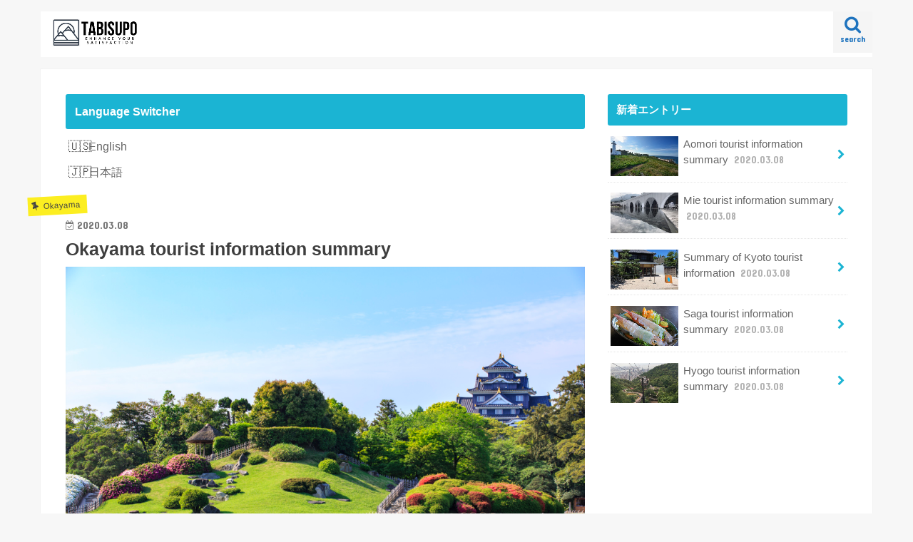

--- FILE ---
content_type: text/html; charset=UTF-8
request_url: https://tabisupo.com/en/%E5%B2%A1%E5%B1%B1%E3%81%AE%E8%A6%B3%E5%85%89%E6%A1%88%E5%86%85%E3%81%BE%E3%81%A8%E3%82%81-2
body_size: 21794
content:
<!doctype html>
<html dir="ltr" lang="en-US" prefix="og: https://ogp.me/ns#">

<head>
<meta charset="utf-8">
<meta http-equiv="X-UA-Compatible" content="IE=edge">
<title>Okayama tourist information summary | たびすぽ</title>
<meta name="HandheldFriendly" content="True">
<meta name="MobileOptimized" content="320">
<meta name="viewport" content="width=device-width, initial-scale=1"/>

<link rel="apple-touch-icon" href="https://tabisupo.com/wp-content/uploads/2019/09/AF74C388-6702-42AA-B703-5CEDCD90AA73.jpeg"><link rel="icon" href="https://tabisupo.com/wp-content/uploads/2019/09/AF74C388-6702-42AA-B703-5CEDCD90AA73.jpeg">
<link rel="pingback" href="https://tabisupo.com/xmlrpc.php">

<!--[if IE]>
<link rel="shortcut icon" href="https://tabisupo.com/wp-content/uploads/2019/09/AF74C388-6702-42AA-B703-5CEDCD90AA73.jpeg"><![endif]-->


<!-- Google Tag Manager -->
<script>(function(w,d,s,l,i){w[l]=w[l]||[];w[l].push({'gtm.start':
new Date().getTime(),event:'gtm.js'});var f=d.getElementsByTagName(s)[0],
j=d.createElement(s),dl=l!='dataLayer'?'&l='+l:'';j.async=true;j.src=
'https://www.googletagmanager.com/gtm.js?id='+i+dl;f.parentNode.insertBefore(j,f);
})(window,document,'script','dataLayer','GTM-MSWCGRQM');</script>
<!-- End Google Tag Manager -->

		<!-- All in One SEO 4.9.3 - aioseo.com -->
	<meta name="description" content="Okayama is 45 minutes by Shinkansen from Kansai, just a" />
	<meta name="robots" content="max-image-preview:large" />
	<meta name="author" content="yassun"/>
	<meta name="keywords" content="okayama,sightseeing guidance" />
	<link rel="canonical" href="https://tabisupo.com/en/%e5%b2%a1%e5%b1%b1%e3%81%ae%e8%a6%b3%e5%85%89%e6%a1%88%e5%86%85%e3%81%be%e3%81%a8%e3%82%81-2" />
	<meta name="generator" content="All in One SEO (AIOSEO) 4.9.3" />
		<meta property="og:locale" content="en_US" />
		<meta property="og:site_name" content="たびすぽ" />
		<meta property="og:type" content="article" />
		<meta property="og:title" content="Okayama tourist information summary | たびすぽ" />
		<meta property="og:description" content="Okayama is 45 minutes by Shinkansen from Kansai, just a" />
		<meta property="og:url" content="https://tabisupo.com/en/%e5%b2%a1%e5%b1%b1%e3%81%ae%e8%a6%b3%e5%85%89%e6%a1%88%e5%86%85%e3%81%be%e3%81%a8%e3%82%81-2" />
		<meta property="article:published_time" content="2020-03-08T02:48:42+00:00" />
		<meta property="article:modified_time" content="2020-03-08T02:48:43+00:00" />
		<meta name="twitter:card" content="summary" />
		<meta name="twitter:title" content="Okayama tourist information summary | たびすぽ" />
		<meta name="twitter:description" content="Okayama is 45 minutes by Shinkansen from Kansai, just a" />
		<script type="application/ld+json" class="aioseo-schema">
			{"@context":"https:\/\/schema.org","@graph":[{"@type":"Article","@id":"https:\/\/tabisupo.com\/en\/%e5%b2%a1%e5%b1%b1%e3%81%ae%e8%a6%b3%e5%85%89%e6%a1%88%e5%86%85%e3%81%be%e3%81%a8%e3%82%81-2#article","name":"Okayama tourist information summary | \u305f\u3073\u3059\u307d","headline":"Okayama tourist information summary","author":{"@id":"https:\/\/tabisupo.com\/en\/author\/yassun#author"},"publisher":{"@id":"https:\/\/tabisupo.com\/en\/#organization"},"image":{"@type":"ImageObject","url":"https:\/\/tabisupo.com\/wp-content\/uploads\/2019\/08\/774AF69A-8FB6-403D-9DDC-24547057AB21.jpeg","width":3600,"height":2400},"datePublished":"2020-03-08T11:48:42+09:00","dateModified":"2020-03-08T11:48:43+09:00","inLanguage":"en-US","mainEntityOfPage":{"@id":"https:\/\/tabisupo.com\/en\/%e5%b2%a1%e5%b1%b1%e3%81%ae%e8%a6%b3%e5%85%89%e6%a1%88%e5%86%85%e3%81%be%e3%81%a8%e3%82%81-2#webpage"},"isPartOf":{"@id":"https:\/\/tabisupo.com\/en\/%e5%b2%a1%e5%b1%b1%e3%81%ae%e8%a6%b3%e5%85%89%e6%a1%88%e5%86%85%e3%81%be%e3%81%a8%e3%82%81-2#webpage"},"articleSection":"Okayama, Okayama, Sightseeing Guidance"},{"@type":"BreadcrumbList","@id":"https:\/\/tabisupo.com\/en\/%e5%b2%a1%e5%b1%b1%e3%81%ae%e8%a6%b3%e5%85%89%e6%a1%88%e5%86%85%e3%81%be%e3%81%a8%e3%82%81-2#breadcrumblist","itemListElement":[{"@type":"ListItem","@id":"https:\/\/tabisupo.com\/en#listItem","position":1,"name":"\u30db\u30fc\u30e0","item":"https:\/\/tabisupo.com\/en","nextItem":{"@type":"ListItem","@id":"https:\/\/tabisupo.com\/en\/category\/okayama#listItem","name":"Okayama"}},{"@type":"ListItem","@id":"https:\/\/tabisupo.com\/en\/category\/okayama#listItem","position":2,"name":"Okayama","item":"https:\/\/tabisupo.com\/en\/category\/okayama","nextItem":{"@type":"ListItem","@id":"https:\/\/tabisupo.com\/en\/%e5%b2%a1%e5%b1%b1%e3%81%ae%e8%a6%b3%e5%85%89%e6%a1%88%e5%86%85%e3%81%be%e3%81%a8%e3%82%81-2#listItem","name":"Okayama tourist information summary"},"previousItem":{"@type":"ListItem","@id":"https:\/\/tabisupo.com\/en#listItem","name":"\u30db\u30fc\u30e0"}},{"@type":"ListItem","@id":"https:\/\/tabisupo.com\/en\/%e5%b2%a1%e5%b1%b1%e3%81%ae%e8%a6%b3%e5%85%89%e6%a1%88%e5%86%85%e3%81%be%e3%81%a8%e3%82%81-2#listItem","position":3,"name":"Okayama tourist information summary","previousItem":{"@type":"ListItem","@id":"https:\/\/tabisupo.com\/en\/category\/okayama#listItem","name":"Okayama"}}]},{"@type":"Organization","@id":"https:\/\/tabisupo.com\/en\/#organization","name":"\u305f\u3073\u3059\u307d","url":"https:\/\/tabisupo.com\/en\/"},{"@type":"Person","@id":"https:\/\/tabisupo.com\/en\/author\/yassun#author","url":"https:\/\/tabisupo.com\/en\/author\/yassun","name":"yassun","image":{"@type":"ImageObject","@id":"https:\/\/tabisupo.com\/en\/%e5%b2%a1%e5%b1%b1%e3%81%ae%e8%a6%b3%e5%85%89%e6%a1%88%e5%86%85%e3%81%be%e3%81%a8%e3%82%81-2#authorImage","url":"https:\/\/tabisupo.com\/wp-content\/uploads\/2022\/04\/E0341957-CB5A-4A3B-A6B8-E9F3800E2F99-150x150.jpeg","width":96,"height":96,"caption":"yassun"}},{"@type":"WebPage","@id":"https:\/\/tabisupo.com\/en\/%e5%b2%a1%e5%b1%b1%e3%81%ae%e8%a6%b3%e5%85%89%e6%a1%88%e5%86%85%e3%81%be%e3%81%a8%e3%82%81-2#webpage","url":"https:\/\/tabisupo.com\/en\/%e5%b2%a1%e5%b1%b1%e3%81%ae%e8%a6%b3%e5%85%89%e6%a1%88%e5%86%85%e3%81%be%e3%81%a8%e3%82%81-2","name":"Okayama tourist information summary | \u305f\u3073\u3059\u307d","description":"Okayama is 45 minutes by Shinkansen from Kansai, just a","inLanguage":"en-US","isPartOf":{"@id":"https:\/\/tabisupo.com\/en\/#website"},"breadcrumb":{"@id":"https:\/\/tabisupo.com\/en\/%e5%b2%a1%e5%b1%b1%e3%81%ae%e8%a6%b3%e5%85%89%e6%a1%88%e5%86%85%e3%81%be%e3%81%a8%e3%82%81-2#breadcrumblist"},"author":{"@id":"https:\/\/tabisupo.com\/en\/author\/yassun#author"},"creator":{"@id":"https:\/\/tabisupo.com\/en\/author\/yassun#author"},"image":{"@type":"ImageObject","url":"https:\/\/tabisupo.com\/wp-content\/uploads\/2019\/08\/774AF69A-8FB6-403D-9DDC-24547057AB21.jpeg","@id":"https:\/\/tabisupo.com\/en\/%e5%b2%a1%e5%b1%b1%e3%81%ae%e8%a6%b3%e5%85%89%e6%a1%88%e5%86%85%e3%81%be%e3%81%a8%e3%82%81-2\/#mainImage","width":3600,"height":2400},"primaryImageOfPage":{"@id":"https:\/\/tabisupo.com\/en\/%e5%b2%a1%e5%b1%b1%e3%81%ae%e8%a6%b3%e5%85%89%e6%a1%88%e5%86%85%e3%81%be%e3%81%a8%e3%82%81-2#mainImage"},"datePublished":"2020-03-08T11:48:42+09:00","dateModified":"2020-03-08T11:48:43+09:00"},{"@type":"WebSite","@id":"https:\/\/tabisupo.com\/en\/#website","url":"https:\/\/tabisupo.com\/en\/","name":"\u305f\u3073\u3059\u307d","inLanguage":"en-US","publisher":{"@id":"https:\/\/tabisupo.com\/en\/#organization"}}]}
		</script>
		<!-- All in One SEO -->


<!-- Google Tag Manager for WordPress by gtm4wp.com -->
<script data-cfasync="false" data-pagespeed-no-defer>
	var gtm4wp_datalayer_name = "dataLayer";
	var dataLayer = dataLayer || [];
</script>
<!-- End Google Tag Manager for WordPress by gtm4wp.com --><link rel='dns-prefetch' href='//webfonts.xserver.jp' />
<link rel='dns-prefetch' href='//ajax.googleapis.com' />
<link rel='dns-prefetch' href='//www.googletagmanager.com' />
<link rel='dns-prefetch' href='//fonts.googleapis.com' />
<link rel='dns-prefetch' href='//maxcdn.bootstrapcdn.com' />
<link rel='dns-prefetch' href='//pagead2.googlesyndication.com' />
<link rel="alternate" type="application/rss+xml" title="たびすぽ &raquo; Feed" href="https://tabisupo.com/en/feed" />
<link rel="alternate" type="application/rss+xml" title="たびすぽ &raquo; Comments Feed" href="https://tabisupo.com/en/comments/feed" />
<link rel="alternate" type="application/rss+xml" title="たびすぽ &raquo; Okayama tourist information summary Comments Feed" href="https://tabisupo.com/en/%e5%b2%a1%e5%b1%b1%e3%81%ae%e8%a6%b3%e5%85%89%e6%a1%88%e5%86%85%e3%81%be%e3%81%a8%e3%82%81-2/feed" />
<link rel="alternate" title="oEmbed (JSON)" type="application/json+oembed" href="https://tabisupo.com/en/wp-json/oembed/1.0/embed?url=https%3A%2F%2Ftabisupo.com%2Fen%2F%25e5%25b2%25a1%25e5%25b1%25b1%25e3%2581%25ae%25e8%25a6%25b3%25e5%2585%2589%25e6%25a1%2588%25e5%2586%2585%25e3%2581%25be%25e3%2581%25a8%25e3%2582%2581-2" />
<link rel="alternate" title="oEmbed (XML)" type="text/xml+oembed" href="https://tabisupo.com/en/wp-json/oembed/1.0/embed?url=https%3A%2F%2Ftabisupo.com%2Fen%2F%25e5%25b2%25a1%25e5%25b1%25b1%25e3%2581%25ae%25e8%25a6%25b3%25e5%2585%2589%25e6%25a1%2588%25e5%2586%2585%25e3%2581%25be%25e3%2581%25a8%25e3%2582%2581-2&#038;format=xml" />
<style id='wp-img-auto-sizes-contain-inline-css' type='text/css'>
img:is([sizes=auto i],[sizes^="auto," i]){contain-intrinsic-size:3000px 1500px}
/*# sourceURL=wp-img-auto-sizes-contain-inline-css */
</style>
<style id='wp-emoji-styles-inline-css' type='text/css'>

	img.wp-smiley, img.emoji {
		display: inline !important;
		border: none !important;
		box-shadow: none !important;
		height: 1em !important;
		width: 1em !important;
		margin: 0 0.07em !important;
		vertical-align: -0.1em !important;
		background: none !important;
		padding: 0 !important;
	}
/*# sourceURL=wp-emoji-styles-inline-css */
</style>
<style id='wp-block-library-inline-css' type='text/css'>
:root{--wp-block-synced-color:#7a00df;--wp-block-synced-color--rgb:122,0,223;--wp-bound-block-color:var(--wp-block-synced-color);--wp-editor-canvas-background:#ddd;--wp-admin-theme-color:#007cba;--wp-admin-theme-color--rgb:0,124,186;--wp-admin-theme-color-darker-10:#006ba1;--wp-admin-theme-color-darker-10--rgb:0,107,160.5;--wp-admin-theme-color-darker-20:#005a87;--wp-admin-theme-color-darker-20--rgb:0,90,135;--wp-admin-border-width-focus:2px}@media (min-resolution:192dpi){:root{--wp-admin-border-width-focus:1.5px}}.wp-element-button{cursor:pointer}:root .has-very-light-gray-background-color{background-color:#eee}:root .has-very-dark-gray-background-color{background-color:#313131}:root .has-very-light-gray-color{color:#eee}:root .has-very-dark-gray-color{color:#313131}:root .has-vivid-green-cyan-to-vivid-cyan-blue-gradient-background{background:linear-gradient(135deg,#00d084,#0693e3)}:root .has-purple-crush-gradient-background{background:linear-gradient(135deg,#34e2e4,#4721fb 50%,#ab1dfe)}:root .has-hazy-dawn-gradient-background{background:linear-gradient(135deg,#faaca8,#dad0ec)}:root .has-subdued-olive-gradient-background{background:linear-gradient(135deg,#fafae1,#67a671)}:root .has-atomic-cream-gradient-background{background:linear-gradient(135deg,#fdd79a,#004a59)}:root .has-nightshade-gradient-background{background:linear-gradient(135deg,#330968,#31cdcf)}:root .has-midnight-gradient-background{background:linear-gradient(135deg,#020381,#2874fc)}:root{--wp--preset--font-size--normal:16px;--wp--preset--font-size--huge:42px}.has-regular-font-size{font-size:1em}.has-larger-font-size{font-size:2.625em}.has-normal-font-size{font-size:var(--wp--preset--font-size--normal)}.has-huge-font-size{font-size:var(--wp--preset--font-size--huge)}.has-text-align-center{text-align:center}.has-text-align-left{text-align:left}.has-text-align-right{text-align:right}.has-fit-text{white-space:nowrap!important}#end-resizable-editor-section{display:none}.aligncenter{clear:both}.items-justified-left{justify-content:flex-start}.items-justified-center{justify-content:center}.items-justified-right{justify-content:flex-end}.items-justified-space-between{justify-content:space-between}.screen-reader-text{border:0;clip-path:inset(50%);height:1px;margin:-1px;overflow:hidden;padding:0;position:absolute;width:1px;word-wrap:normal!important}.screen-reader-text:focus{background-color:#ddd;clip-path:none;color:#444;display:block;font-size:1em;height:auto;left:5px;line-height:normal;padding:15px 23px 14px;text-decoration:none;top:5px;width:auto;z-index:100000}html :where(.has-border-color){border-style:solid}html :where([style*=border-top-color]){border-top-style:solid}html :where([style*=border-right-color]){border-right-style:solid}html :where([style*=border-bottom-color]){border-bottom-style:solid}html :where([style*=border-left-color]){border-left-style:solid}html :where([style*=border-width]){border-style:solid}html :where([style*=border-top-width]){border-top-style:solid}html :where([style*=border-right-width]){border-right-style:solid}html :where([style*=border-bottom-width]){border-bottom-style:solid}html :where([style*=border-left-width]){border-left-style:solid}html :where(img[class*=wp-image-]){height:auto;max-width:100%}:where(figure){margin:0 0 1em}html :where(.is-position-sticky){--wp-admin--admin-bar--position-offset:var(--wp-admin--admin-bar--height,0px)}@media screen and (max-width:600px){html :where(.is-position-sticky){--wp-admin--admin-bar--position-offset:0px}}

/*# sourceURL=wp-block-library-inline-css */
</style><style id='global-styles-inline-css' type='text/css'>
:root{--wp--preset--aspect-ratio--square: 1;--wp--preset--aspect-ratio--4-3: 4/3;--wp--preset--aspect-ratio--3-4: 3/4;--wp--preset--aspect-ratio--3-2: 3/2;--wp--preset--aspect-ratio--2-3: 2/3;--wp--preset--aspect-ratio--16-9: 16/9;--wp--preset--aspect-ratio--9-16: 9/16;--wp--preset--color--black: #000000;--wp--preset--color--cyan-bluish-gray: #abb8c3;--wp--preset--color--white: #ffffff;--wp--preset--color--pale-pink: #f78da7;--wp--preset--color--vivid-red: #cf2e2e;--wp--preset--color--luminous-vivid-orange: #ff6900;--wp--preset--color--luminous-vivid-amber: #fcb900;--wp--preset--color--light-green-cyan: #7bdcb5;--wp--preset--color--vivid-green-cyan: #00d084;--wp--preset--color--pale-cyan-blue: #8ed1fc;--wp--preset--color--vivid-cyan-blue: #0693e3;--wp--preset--color--vivid-purple: #9b51e0;--wp--preset--gradient--vivid-cyan-blue-to-vivid-purple: linear-gradient(135deg,rgb(6,147,227) 0%,rgb(155,81,224) 100%);--wp--preset--gradient--light-green-cyan-to-vivid-green-cyan: linear-gradient(135deg,rgb(122,220,180) 0%,rgb(0,208,130) 100%);--wp--preset--gradient--luminous-vivid-amber-to-luminous-vivid-orange: linear-gradient(135deg,rgb(252,185,0) 0%,rgb(255,105,0) 100%);--wp--preset--gradient--luminous-vivid-orange-to-vivid-red: linear-gradient(135deg,rgb(255,105,0) 0%,rgb(207,46,46) 100%);--wp--preset--gradient--very-light-gray-to-cyan-bluish-gray: linear-gradient(135deg,rgb(238,238,238) 0%,rgb(169,184,195) 100%);--wp--preset--gradient--cool-to-warm-spectrum: linear-gradient(135deg,rgb(74,234,220) 0%,rgb(151,120,209) 20%,rgb(207,42,186) 40%,rgb(238,44,130) 60%,rgb(251,105,98) 80%,rgb(254,248,76) 100%);--wp--preset--gradient--blush-light-purple: linear-gradient(135deg,rgb(255,206,236) 0%,rgb(152,150,240) 100%);--wp--preset--gradient--blush-bordeaux: linear-gradient(135deg,rgb(254,205,165) 0%,rgb(254,45,45) 50%,rgb(107,0,62) 100%);--wp--preset--gradient--luminous-dusk: linear-gradient(135deg,rgb(255,203,112) 0%,rgb(199,81,192) 50%,rgb(65,88,208) 100%);--wp--preset--gradient--pale-ocean: linear-gradient(135deg,rgb(255,245,203) 0%,rgb(182,227,212) 50%,rgb(51,167,181) 100%);--wp--preset--gradient--electric-grass: linear-gradient(135deg,rgb(202,248,128) 0%,rgb(113,206,126) 100%);--wp--preset--gradient--midnight: linear-gradient(135deg,rgb(2,3,129) 0%,rgb(40,116,252) 100%);--wp--preset--font-size--small: 13px;--wp--preset--font-size--medium: 20px;--wp--preset--font-size--large: 36px;--wp--preset--font-size--x-large: 42px;--wp--preset--spacing--20: 0.44rem;--wp--preset--spacing--30: 0.67rem;--wp--preset--spacing--40: 1rem;--wp--preset--spacing--50: 1.5rem;--wp--preset--spacing--60: 2.25rem;--wp--preset--spacing--70: 3.38rem;--wp--preset--spacing--80: 5.06rem;--wp--preset--shadow--natural: 6px 6px 9px rgba(0, 0, 0, 0.2);--wp--preset--shadow--deep: 12px 12px 50px rgba(0, 0, 0, 0.4);--wp--preset--shadow--sharp: 6px 6px 0px rgba(0, 0, 0, 0.2);--wp--preset--shadow--outlined: 6px 6px 0px -3px rgb(255, 255, 255), 6px 6px rgb(0, 0, 0);--wp--preset--shadow--crisp: 6px 6px 0px rgb(0, 0, 0);}:where(.is-layout-flex){gap: 0.5em;}:where(.is-layout-grid){gap: 0.5em;}body .is-layout-flex{display: flex;}.is-layout-flex{flex-wrap: wrap;align-items: center;}.is-layout-flex > :is(*, div){margin: 0;}body .is-layout-grid{display: grid;}.is-layout-grid > :is(*, div){margin: 0;}:where(.wp-block-columns.is-layout-flex){gap: 2em;}:where(.wp-block-columns.is-layout-grid){gap: 2em;}:where(.wp-block-post-template.is-layout-flex){gap: 1.25em;}:where(.wp-block-post-template.is-layout-grid){gap: 1.25em;}.has-black-color{color: var(--wp--preset--color--black) !important;}.has-cyan-bluish-gray-color{color: var(--wp--preset--color--cyan-bluish-gray) !important;}.has-white-color{color: var(--wp--preset--color--white) !important;}.has-pale-pink-color{color: var(--wp--preset--color--pale-pink) !important;}.has-vivid-red-color{color: var(--wp--preset--color--vivid-red) !important;}.has-luminous-vivid-orange-color{color: var(--wp--preset--color--luminous-vivid-orange) !important;}.has-luminous-vivid-amber-color{color: var(--wp--preset--color--luminous-vivid-amber) !important;}.has-light-green-cyan-color{color: var(--wp--preset--color--light-green-cyan) !important;}.has-vivid-green-cyan-color{color: var(--wp--preset--color--vivid-green-cyan) !important;}.has-pale-cyan-blue-color{color: var(--wp--preset--color--pale-cyan-blue) !important;}.has-vivid-cyan-blue-color{color: var(--wp--preset--color--vivid-cyan-blue) !important;}.has-vivid-purple-color{color: var(--wp--preset--color--vivid-purple) !important;}.has-black-background-color{background-color: var(--wp--preset--color--black) !important;}.has-cyan-bluish-gray-background-color{background-color: var(--wp--preset--color--cyan-bluish-gray) !important;}.has-white-background-color{background-color: var(--wp--preset--color--white) !important;}.has-pale-pink-background-color{background-color: var(--wp--preset--color--pale-pink) !important;}.has-vivid-red-background-color{background-color: var(--wp--preset--color--vivid-red) !important;}.has-luminous-vivid-orange-background-color{background-color: var(--wp--preset--color--luminous-vivid-orange) !important;}.has-luminous-vivid-amber-background-color{background-color: var(--wp--preset--color--luminous-vivid-amber) !important;}.has-light-green-cyan-background-color{background-color: var(--wp--preset--color--light-green-cyan) !important;}.has-vivid-green-cyan-background-color{background-color: var(--wp--preset--color--vivid-green-cyan) !important;}.has-pale-cyan-blue-background-color{background-color: var(--wp--preset--color--pale-cyan-blue) !important;}.has-vivid-cyan-blue-background-color{background-color: var(--wp--preset--color--vivid-cyan-blue) !important;}.has-vivid-purple-background-color{background-color: var(--wp--preset--color--vivid-purple) !important;}.has-black-border-color{border-color: var(--wp--preset--color--black) !important;}.has-cyan-bluish-gray-border-color{border-color: var(--wp--preset--color--cyan-bluish-gray) !important;}.has-white-border-color{border-color: var(--wp--preset--color--white) !important;}.has-pale-pink-border-color{border-color: var(--wp--preset--color--pale-pink) !important;}.has-vivid-red-border-color{border-color: var(--wp--preset--color--vivid-red) !important;}.has-luminous-vivid-orange-border-color{border-color: var(--wp--preset--color--luminous-vivid-orange) !important;}.has-luminous-vivid-amber-border-color{border-color: var(--wp--preset--color--luminous-vivid-amber) !important;}.has-light-green-cyan-border-color{border-color: var(--wp--preset--color--light-green-cyan) !important;}.has-vivid-green-cyan-border-color{border-color: var(--wp--preset--color--vivid-green-cyan) !important;}.has-pale-cyan-blue-border-color{border-color: var(--wp--preset--color--pale-cyan-blue) !important;}.has-vivid-cyan-blue-border-color{border-color: var(--wp--preset--color--vivid-cyan-blue) !important;}.has-vivid-purple-border-color{border-color: var(--wp--preset--color--vivid-purple) !important;}.has-vivid-cyan-blue-to-vivid-purple-gradient-background{background: var(--wp--preset--gradient--vivid-cyan-blue-to-vivid-purple) !important;}.has-light-green-cyan-to-vivid-green-cyan-gradient-background{background: var(--wp--preset--gradient--light-green-cyan-to-vivid-green-cyan) !important;}.has-luminous-vivid-amber-to-luminous-vivid-orange-gradient-background{background: var(--wp--preset--gradient--luminous-vivid-amber-to-luminous-vivid-orange) !important;}.has-luminous-vivid-orange-to-vivid-red-gradient-background{background: var(--wp--preset--gradient--luminous-vivid-orange-to-vivid-red) !important;}.has-very-light-gray-to-cyan-bluish-gray-gradient-background{background: var(--wp--preset--gradient--very-light-gray-to-cyan-bluish-gray) !important;}.has-cool-to-warm-spectrum-gradient-background{background: var(--wp--preset--gradient--cool-to-warm-spectrum) !important;}.has-blush-light-purple-gradient-background{background: var(--wp--preset--gradient--blush-light-purple) !important;}.has-blush-bordeaux-gradient-background{background: var(--wp--preset--gradient--blush-bordeaux) !important;}.has-luminous-dusk-gradient-background{background: var(--wp--preset--gradient--luminous-dusk) !important;}.has-pale-ocean-gradient-background{background: var(--wp--preset--gradient--pale-ocean) !important;}.has-electric-grass-gradient-background{background: var(--wp--preset--gradient--electric-grass) !important;}.has-midnight-gradient-background{background: var(--wp--preset--gradient--midnight) !important;}.has-small-font-size{font-size: var(--wp--preset--font-size--small) !important;}.has-medium-font-size{font-size: var(--wp--preset--font-size--medium) !important;}.has-large-font-size{font-size: var(--wp--preset--font-size--large) !important;}.has-x-large-font-size{font-size: var(--wp--preset--font-size--x-large) !important;}
/*# sourceURL=global-styles-inline-css */
</style>

<style id='classic-theme-styles-inline-css' type='text/css'>
/*! This file is auto-generated */
.wp-block-button__link{color:#fff;background-color:#32373c;border-radius:9999px;box-shadow:none;text-decoration:none;padding:calc(.667em + 2px) calc(1.333em + 2px);font-size:1.125em}.wp-block-file__button{background:#32373c;color:#fff;text-decoration:none}
/*# sourceURL=/wp-includes/css/classic-themes.min.css */
</style>
<link rel='stylesheet' id='bogo-css' href='https://tabisupo.com/wp-content/plugins/bogo/includes/css/style.css' type='text/css' media='all' />
<link rel='stylesheet' id='contact-form-7-css' href='https://tabisupo.com/wp-content/plugins/contact-form-7/includes/css/styles.css' type='text/css' media='all' />
<link rel='stylesheet' id='pz-linkcard-css-css' href='//tabisupo.com/wp-content/uploads/pz-linkcard/style/style.min.css' type='text/css' media='all' />
<link rel='stylesheet' id='ppress-frontend-css' href='https://tabisupo.com/wp-content/plugins/wp-user-avatar/assets/css/frontend.min.css' type='text/css' media='all' />
<link rel='stylesheet' id='ppress-flatpickr-css' href='https://tabisupo.com/wp-content/plugins/wp-user-avatar/assets/flatpickr/flatpickr.min.css' type='text/css' media='all' />
<link rel='stylesheet' id='ppress-select2-css' href='https://tabisupo.com/wp-content/plugins/wp-user-avatar/assets/select2/select2.min.css' type='text/css' media='all' />
<link rel='stylesheet' id='style-css' href='https://tabisupo.com/wp-content/themes/jstork/style.css' type='text/css' media='all' />
<link rel='stylesheet' id='slick-css' href='https://tabisupo.com/wp-content/themes/jstork/library/css/slick.css' type='text/css' media='all' />
<link rel='stylesheet' id='shortcode-css' href='https://tabisupo.com/wp-content/themes/jstork/library/css/shortcode.css' type='text/css' media='all' />
<link rel='stylesheet' id='gf_Concert-css' href='//fonts.googleapis.com/css?family=Concert+One' type='text/css' media='all' />
<link rel='stylesheet' id='gf_Lato-css' href='//fonts.googleapis.com/css?family=Lato' type='text/css' media='all' />
<link rel='stylesheet' id='fontawesome-css' href='//maxcdn.bootstrapcdn.com/font-awesome/4.7.0/css/font-awesome.min.css' type='text/css' media='all' />
<link rel='stylesheet' id='remodal-css' href='https://tabisupo.com/wp-content/themes/jstork/library/css/remodal.css' type='text/css' media='all' />
<link rel='stylesheet' id='animate-css' href='https://tabisupo.com/wp-content/themes/jstork/library/css/animate.min.css' type='text/css' media='all' />
<link rel='stylesheet' id='wp-pagenavi-css' href='https://tabisupo.com/wp-content/plugins/wp-pagenavi/pagenavi-css.css' type='text/css' media='all' />
<link rel='stylesheet' id='amazonjs-css' href='https://tabisupo.com/wp-content/plugins/amazonjs/css/amazonjs.css' type='text/css' media='all' />
<script type="text/javascript" src="//ajax.googleapis.com/ajax/libs/jquery/1.12.4/jquery.min.js" id="jquery-js"></script>
<script type="text/javascript" src="//webfonts.xserver.jp/js/xserverv3.js?fadein=0" id="typesquare_std-js"></script>
<script type="text/javascript" src="https://tabisupo.com/wp-content/plugins/wp-user-avatar/assets/flatpickr/flatpickr.min.js" id="ppress-flatpickr-js"></script>
<script type="text/javascript" src="https://tabisupo.com/wp-content/plugins/wp-user-avatar/assets/select2/select2.min.js" id="ppress-select2-js"></script>

<!-- Google tag (gtag.js) snippet added by Site Kit -->
<!-- Google Analytics snippet added by Site Kit -->
<script type="text/javascript" src="https://www.googletagmanager.com/gtag/js?id=G-WCVDR25CWQ" id="google_gtagjs-js" async></script>
<script type="text/javascript" id="google_gtagjs-js-after">
/* <![CDATA[ */
window.dataLayer = window.dataLayer || [];function gtag(){dataLayer.push(arguments);}
gtag("set","linker",{"domains":["tabisupo.com"]});
gtag("js", new Date());
gtag("set", "developer_id.dZTNiMT", true);
gtag("config", "G-WCVDR25CWQ");
//# sourceURL=google_gtagjs-js-after
/* ]]> */
</script>
<link rel="https://api.w.org/" href="https://tabisupo.com/en/wp-json/" /><link rel="alternate" title="JSON" type="application/json" href="https://tabisupo.com/en/wp-json/wp/v2/posts/11001" /><link rel="EditURI" type="application/rsd+xml" title="RSD" href="https://tabisupo.com/xmlrpc.php?rsd" />

<link rel='shortlink' href='https://tabisupo.com/en/?p=11001' />
<link rel="alternate" href="https://tabisupo.com/%e5%b2%a1%e5%b1%b1%e3%81%ae%e8%a6%b3%e5%85%89%e6%a1%88%e5%86%85%e3%81%be%e3%81%a8%e3%82%81" hreflang="ja" />
<link rel="alternate" href="https://tabisupo.com/en/%e5%b2%a1%e5%b1%b1%e3%81%ae%e8%a6%b3%e5%85%89%e6%a1%88%e5%86%85%e3%81%be%e3%81%a8%e3%82%81-2" hreflang="en-US" />
<meta name="generator" content="Site Kit by Google 1.170.0" />
<!-- Google Tag Manager for WordPress by gtm4wp.com -->
<!-- GTM Container placement set to footer -->
<script data-cfasync="false" data-pagespeed-no-defer>
</script>
<!-- End Google Tag Manager for WordPress by gtm4wp.com --><link rel="apple-touch-icon" sizes="180x180" href="/wp-content/uploads/fbrfg/apple-touch-icon.png">
<link rel="icon" type="image/png" sizes="32x32" href="/wp-content/uploads/fbrfg/favicon-32x32.png">
<link rel="icon" type="image/png" sizes="16x16" href="/wp-content/uploads/fbrfg/favicon-16x16.png">
<link rel="manifest" href="/wp-content/uploads/fbrfg/site.webmanifest">
<link rel="mask-icon" href="/wp-content/uploads/fbrfg/safari-pinned-tab.svg" color="#5bbad5">
<link rel="shortcut icon" href="/wp-content/uploads/fbrfg/favicon.ico">
<meta name="msapplication-TileColor" content="#da532c">
<meta name="msapplication-config" content="/wp-content/uploads/fbrfg/browserconfig.xml">
<meta name="theme-color" content="#ffffff"><style type="text/css">
body{color: #3E3E3E;}
a, #breadcrumb li.bc_homelink a::before, .authorbox .author_sns li a::before{color: #1BB4D3;}
a:hover{color: #E69B9B;}
.article-footer .post-categories li a,.article-footer .tags a,.accordionBtn{  background: #1BB4D3;  border-color: #1BB4D3;}
.article-footer .tags a{color:#1BB4D3; background: none;}
.article-footer .post-categories li a:hover,.article-footer .tags a:hover,.accordionBtn.active{ background:#E69B9B;  border-color:#E69B9B;}
input[type="text"],input[type="password"],input[type="datetime"],input[type="datetime-local"],input[type="date"],input[type="month"],input[type="time"],input[type="week"],input[type="number"],input[type="email"],input[type="url"],input[type="search"],input[type="tel"],input[type="color"],select,textarea,.field { background-color: #ffffff;}
.header{color: #898989;}
.bgfull .header,.header.bg,.header #inner-header,.menu-sp{background: #ffffff;}
#logo a{color: #eeee22;}
#g_nav .nav li a,.nav_btn,.menu-sp a,.menu-sp a,.menu-sp > ul:after{color: #1e73be;}
#logo a:hover,#g_nav .nav li a:hover,.nav_btn:hover{color:#eeeeee;}
@media only screen and (min-width: 768px) {
.nav > li > a:after{background: #eeeeee;}
.nav ul {background: #666666;}
#g_nav .nav li ul.sub-menu li a{color: #f7f7f7;}
}
@media only screen and (max-width: 1165px) {
.site_description{background: #ffffff; color: #898989;}
}
#inner-content, #breadcrumb, .entry-content blockquote:before, .entry-content blockquote:after{background: }
.top-post-list .post-list:before{background: #1BB4D3;}
.widget li a:after{color: #1BB4D3;}
.entry-content h2,.widgettitle,.accordion::before{background: #1bb4d3; color: #ffffff;}
.entry-content h3{border-color: #1bb4d3;}
.h_boader .entry-content h2{border-color: #1bb4d3; color: #3E3E3E;}
.h_balloon .entry-content h2:after{border-top-color: #1bb4d3;}
.entry-content ul li:before{ background: #1bb4d3;}
.entry-content ol li:before{ background: #1bb4d3;}
.post-list-card .post-list .eyecatch .cat-name,.top-post-list .post-list .eyecatch .cat-name,.byline .cat-name,.single .authorbox .author-newpost li .cat-name,.related-box li .cat-name,.carouselwrap .cat-name,.eyecatch .cat-name{background: #fcee21; color:  #444444;}
ul.wpp-list li a:before{background: #1bb4d3; color: #ffffff;}
.readmore a{border:1px solid #1BB4D3;color:#1BB4D3;}
.readmore a:hover{background:#1BB4D3;color:#fff;}
.btn-wrap a{background: #1BB4D3;border: 1px solid #1BB4D3;}
.btn-wrap a:hover{background: #E69B9B;border-color: #E69B9B;}
.btn-wrap.simple a{border:1px solid #1BB4D3;color:#1BB4D3;}
.btn-wrap.simple a:hover{background:#1BB4D3;}
.blue-btn, .comment-reply-link, #submit { background-color: #1BB4D3; }
.blue-btn:hover, .comment-reply-link:hover, #submit:hover, .blue-btn:focus, .comment-reply-link:focus, #submit:focus {background-color: #E69B9B; }
#sidebar1{color: #444444;}
.widget:not(.widget_text) a{color:#666666;}
.widget:not(.widget_text) a:hover{color:#999999;}
.bgfull #footer-top,#footer-top .inner,.cta-inner{background-color: #666666; color: #CACACA;}
.footer a,#footer-top a{color: #f7f7f7;}
#footer-top .widgettitle{color: #CACACA;}
.bgfull .footer,.footer.bg,.footer .inner {background-color: #666666;color: #CACACA;}
.footer-links li a:before{ color: #ffffff;}
.pagination a, .pagination span,.page-links a{border-color: #1BB4D3; color: #1BB4D3;}
.pagination .current,.pagination .current:hover,.page-links ul > li > span{background-color: #1BB4D3; border-color: #1BB4D3;}
.pagination a:hover, .pagination a:focus,.page-links a:hover, .page-links a:focus{background-color: #1BB4D3; color: #fff;}
</style>

<!-- Google AdSense meta tags added by Site Kit -->
<meta name="google-adsense-platform-account" content="ca-host-pub-2644536267352236">
<meta name="google-adsense-platform-domain" content="sitekit.withgoogle.com">
<!-- End Google AdSense meta tags added by Site Kit -->

<!-- Google AdSense snippet added by Site Kit -->
<script type="text/javascript" async="async" src="https://pagead2.googlesyndication.com/pagead/js/adsbygoogle.js?client=ca-pub-1177421864438648&amp;host=ca-host-pub-2644536267352236" crossorigin="anonymous"></script>

<!-- End Google AdSense snippet added by Site Kit -->
<link rel="icon" href="https://tabisupo.com/wp-content/uploads/2019/09/cropped-AF74C388-6702-42AA-B703-5CEDCD90AA73-1-32x32.jpeg" sizes="32x32" />
<link rel="icon" href="https://tabisupo.com/wp-content/uploads/2019/09/cropped-AF74C388-6702-42AA-B703-5CEDCD90AA73-1-192x192.jpeg" sizes="192x192" />
<link rel="apple-touch-icon" href="https://tabisupo.com/wp-content/uploads/2019/09/cropped-AF74C388-6702-42AA-B703-5CEDCD90AA73-1-180x180.jpeg" />
<meta name="msapplication-TileImage" content="https://tabisupo.com/wp-content/uploads/2019/09/cropped-AF74C388-6702-42AA-B703-5CEDCD90AA73-1-270x270.jpeg" />
		<style type="text/css" id="wp-custom-css">
			
/* カエレバパーツ全体のデザインをカスタマイズ */
.kaerebalink-box,
.booklink-box
{
	width: 100%;
	margin-bottom: 1rem; /* 余白調整 */
	padding: 1rem;
	background: #ffffff; /* 背景白に */
	border: double 3px #d0d0d0; /* 外線を二重線に */
	box-sizing: border-box;
	border-radius: 5px; /* 角を丸く*/
	-webkit-border-radius: 5px;
}
 
/* 画像のデザインをカスタマイズ */
.kaerebalink-image,
.booklink-image
{
	float: left; /* 画像を左寄せに */
	margin: 0; /* 余白なし */
	text-align: center;
}
.kaerebalink-image img,
.booklink-image img
{
	max-width: 128px; /* 最大幅128pxに */
	height: auto; /* 高さ自由 */
}
 
/* 商品名等をカスタマイズ */
.kaerebalink-info,
.booklink-info
{
	margin-left: 140px; /* 文章は右寄せ */
	line-height: 1.6rem; /* 行高さの幅を調整 */
}
.kaerebalink-name,
.booklink-name
{
	font-weight: bold; /* 商品名太く */
	margin: 0; /* 余白調整 */
}
.kaerebalink-name a,
.booklink-name a
{
	color: #333333; /* 商品名色指定 */
}
.kaerebalink-name p,
.booklink-name p
{
	margin-bottom: 0; /* 余白調整 */
}
.kaerebalink-powered-date,
.booklink-powered-date
{
	font-size: 0.75rem; /* psted with ～ の大きさ指定 */
	font-weight: normal; /* 文字の太さを標準に */
	text-align: right; /* 右寄せ */
}
.kaerebalink-detail,
.booklink-detail
{
	font-size: 0.875rem; /* メーカー・作者の文字の大きさ指定 */
	margin-bottom: 0.5em; /* 余白調整 */
}
 
/* ボタンのカスタマイズ */
.kaerebalink-link1,
.booklink-link2
{
	width:100%;
}
.kaerebalink-link1 div,
.booklink-link2 div
{
	float: left; /* ボタンを横並びに */
	width: 49%; /* ボタンの幅調整（2列にするので間の余白を考え49%を指定） */
	margin-bottom:0.2rem; /* 余白調整 */
	font-size: 0.875rem; /* 文字の大きさ */
	font-weight: bold; /* 文字を太く */
	text-align: center; /* 文字を中央寄せ */
	box-sizing: border-box;
}
.kaerebalink-link1 div:nth-child(even),
.booklink-link2 div:nth-child(even)
{
	margin-left: 1%; /* 左右ボタン間の余白を調整 */
}
.kaerebalink-link1 div a,
.booklink-link2 div a
{
	display:block;
	padding:5px 0; /* ボタンの上下幅指定 */
	margin-bottom:8px; /* 上下ボタン間の幅指定 */
	text-decoration:none;
	border-radius: 4px; /* 丸み調整 */
	box-shadow: 0px 2px 4px 0 rgba(0,0,0,.26); /* シャドー作成 */
}

/* ボタンにカーソルを当てた時の動きをカスタマイズ */
.kaerebalink-link1 div a:hover,
.booklink-link2 div a:hover
{
	-ms-transform: translateY(4px);
	-webkit-transform: translateY(4px);
	transform: translateY(4px);
	color: #ffffff;
}
 
/* カエレバ・ヨメレバ共通 */
.shoplinkamazon a,
.shoplinkrakuten a,
.shoplinkseven a,
/* カエレバ */
.shoplinkyahoo a,
.shoplinkbellemaison a,
.shoplinkcecile a,
.shoplinkkakakucom a,
/* ヨメレバ */
.shoplinkkindle a,
.shoplinkrakukobo a,
.shoplinkbk1 a,
.shoplinkehon a,
.shoplinkkino a,
.shoplinktoshokan a
{
	display:block;
	text-decoration:none;
}

/* カエレバ・ヨメレバ共通 色の指定 */
.shoplinkamazon a { color:#ffffff; background:#ff9901; }
.shoplinkrakuten a { color:#ffffff; background:#c20004; }
.shoplinkseven a { color:#ffffff; background:#225496; }
/* カエレバ  色の指定 */
.shoplinkyahoo a { color:#ffffff; background:#ff0033; }
.shoplinkbellemaison a { color:#ffffff; background:#84be24 ; }
.shoplinkcecile a { color:#ffffff; background:#8d124b; }
.shoplinkkakakucom a { color:#ffffff; background:#314995; }
/* ヨメレバ 色の指定 */
.shoplinkkindle a { color:#ffffff; background:#007dcd; }
.shoplinkrakukobo a { color:#ffffff; background:#d50000; }
.shoplinkbk1 a { color:#ffffff; background:#0085cd; }
.shoplinkehon a { color:#ffffff; background:#2a2c6d; }
.shoplinkkino a { color:#ffffff; background:#003e92; }
.shoplinktoshokan a { color:#ffffff; background:#333333; }
.booklink-footer
{
	clear:both;
}
 
/* もしもアフィリエイトの場合不要な画像を削除 */
.kaerebalink-image img[src^="//i.moshimo.com/af/i/impression"],
.booklink-image img[src^="//i.moshimo.com/af/i/impression"],
.shoplinkamazon img,
.shoplinkrakuten img,
.shoplinkseven img,
.shoplinkyahoo img,
.shoplinkbellemaison img,
.shoplinkcecile img,
.shoplinkkakakucom img,
.shoplinkkindle img,
.shoplinkrakukobo img,
.shoplinkbk1 img,
.shoplinkehon img,
.shoplinkkino img,
.shoplinktoshokan img
{
	display:none;
}
 
/* スマホ表示の設定 */
@media only screen and (max-width:460px){
	
	/* 画像の設定 */
	.kaerebalink-image,
	.booklink-image
	{
		float:none; /* 画像を中央寄せに */
		margin:0;
		text-align:center;
	}
	/* 画像サイズを最大180pxに */
	.kaerebalink-image img,
	.booklink-image img
	{
		max-width:180px;
		height:auto;
	}
	 /* 商品名等をカスタマイズ */
	.kaerebalink-info,
	.booklink-info
	{
		margin: 0; /* 余白調整 */
	}
	/* ボタンのカスタマイズ */
	.kaerebalink-link1 div,
	.booklink-link2 div
	{
		float: none;
		width: 100%;
	}
	.kaerebalink-link1 div:nth-child(even),
	.booklink-link2 div:nth-child(even)
	{
		margin-left: 0; /* 余白を調整（ボタン縦並びにするため） */
	}
}

/*--------------------
 吹き出しを作る
--------------------*/
.balloon {
margin-bottom: 2em;
position: relative;
}
.balloon:before,.balloon:after {
clear: both;
content: "";
display: block;
}
.balloon figure {
width: 60px;
height: 60px;
}
.balloon-image-left {
float: left;
margin-right: 20px;
}
.balloon-image-right {
float: right;
margin-left: 20px;
}
.balloon figure img {
width: 100%;
height: 100%;
border: 1px solid #aaa;
border-radius: 50%;
margin: 0;
}
.balloon-image-description {
padding: 5px 0 0;
font-size: 10px;
text-align: center;
}
.balloon-text-right,.balloon-text-left {
position: relative;
padding: 10px;
border: 1px solid;
border-radius: 10px;
max-width: -webkit-calc(100% - 120px);
max-width: calc(100% - 120px);
display: inline-block;
}
.balloon-text-right {
border-color: #aaa;
}
.balloon-text-left {
border-color: #aaa;
}
.balloon-text-right {
float: left;
}
.balloon-text-left {
float: right;
}
.balloon p {
margin: 0 0 20px;
}
.balloon p:last-child {
margin-bottom: 0;
}
/* 三角部分 */
.balloon-text-right:before {
position: absolute;
content: '';
border: 10px solid transparent;
border-right: 10px solid #aaa;
top: 15px;
left: -20px;
}
.balloon-text-right:after {
position: absolute;
content: '';
border: 10px solid transparent;
border-right: 10px solid #fff;
top: 15px;
left: -19px;
}
.balloon-text-left:before {
position: absolute;
content: '';
border: 10px solid transparent;
border-left: 10px solid #aaa;
top: 15px;
right: -20px;
}
.balloon-text-left:after {
position: absolute;
content: '';
border: 10px solid transparent;
border-left: 10px solid #fff;
top: 15px;
right: -19px;
}
/* 考え毎 */
.think .balloon-text-right,.think .balloon-text-left {
border-radius: 30px;
}
.think .balloon-text-right:before {
border: 1px solid #aaa;
border-radius: 50%;
width: 8px;
height: 8px;
top: 15px;
left: -12px;
}
.think .balloon-text-right:after {
border: 1px solid #aaa;
border-radius: 50%;
width: 4px;
height: 4px;
top: 20px;
left: -19px;
}
.think .balloon-text-left:before {
border: 1px solid #aaa;
border-radius: 50%;
width: 8px;
height: 8px;
top: 15px;
right: -12px;
}
.think .balloon-text-left:after {
border: 1px solid #aaa;
border-radius: 50%;
width: 4px;
height: 4px;
top: 20px;
right: -19px;
}

.btn-gradient-radius {
  display: inline-block;
  padding: 7px 20px;
  border-radius: 25px;
  text-decoration: none;
  color: #FFF;
  background-image: linear-gradient(45deg, #FFC107 0%, #ff8b5f 100%);
  transition: .4s;
}

.btn-gradient-radius:hover {
  background-image: linear-gradient(45deg, #FFC107 0%, #f76a35 100%);
}

.appreach {
  text-align: left;
  padding: 10px;
  border: 1px solid #7C7C7C;
  overflow: hidden;
}
.appreach:after {
  content: "";
  display: block;
  clear: both;
}
.appreach p {
  margin: 0;
}
.appreach a:after {
  display: none;
}
.appreach__icon {
  float: left;
  border-radius: 10%;
  overflow: hidden;
  margin: 0 3% 0 0 !important;
  width: 25% !important;
  height: auto !important;
  max-width: 120px !important;
}
.appreach__detail {
  display: inline-block;
  font-size: 20px;
  line-height: 1.5;
  width: 72%;
  max-width: 72%;
}
.appreach__detail:after {
  content: "";
  display: block;
  clear: both;
}
.appreach__name {
  font-size: 16px;
  line-height: 1.5em !important;
  max-height: 3em;
  overflow: hidden;
}
.appreach__info {
  font-size: 12px !important;
}
.appreach__developper, .appreach__price {
  margin-right: 0.5em;
}
.appreach__posted a {
  margin-left: 0.5em;
}
.appreach__links {
  float: left;
  height: 40px;
  margin-top: 8px;
  white-space: nowrap;
}
.appreach__aslink img {
  margin-right: 10px;
  height: 40px;
  width: 135px;
}
.appreach__gplink img {
  height: 40px;
  width: 134.5px;
}

/*ロゴ画像サイズの最大幅いっぱいに広げる*/
.header.headercenter #logo img {
max-height: initial;
}

table#clickable_map {
	border-collapse: separate;
	border-style: solid;
	border-width: 0px;
	background-color: transparent;
}
#clickable_map td {
	margin: 0;
	padding: 0;
	color: #000000;
	border-style: none;
	border-width: 1px;
	border-color: transparent;
	background-color: transparent;
	width: 45px;
	height: 24px;
	line-height: 16px;
	vertical-align: middle;
}
td#hokkaido {
	width: 91px;
	height: 49px;
}
td.colspan_2	{ width: 91px !important; }
#clickable_map a {
	text-decoration: none;
	display: block;
	width: 100%;
	height: 100%;
	text-align: center;
	margin: 0;
	padding: 1px 0;
	font-size: 14px;
}
#clickable_map a:link { color: #2128e0; font-weight: normal; }
#clickable_map a:visited { color: #2128e0; font-weight: normal; }
#clickable_map a:hover { color: #fff; font-weight: normal; background-color: orange; }
#clickable_map a:active { color: #fff; font-weight: normal; background-color: gold; }
a.hokkaido	{ background-color: #a0a0ff; }
a.touhoku	{ background-color: #a0d0ff; }
a.kantou	{ background-color: #9ef7d5; }
a.chubu		{ background-color: #c0ff80; }
a.kinki		{ background-color: #f3f972; }
a.chugoku	{ background-color: #ffc080; }
a.shikoku	{ background-color: #ffc0c0; }
a.kyushu	{ background-color: #ffc0ff; }






[box class="blue_box"]/* ヘッダーを固定（PC） */
@media only screen and (min-width: 1166px){
#inner-header {
   position: fixed !important;
   width: 100%;
   padding: 0 10%;
   box-shadow: 0 2px 5px rgba(0,0,0,0.2);
}
}
/* ヘッダーを固定（タブレット） */
@media only screen and (max-width: 1165px) and (min-width: 768px){
#inner-header {
   position: fixed !important;
   width: 100%;
   box-shadow: 0 2px 5px rgba(0,0,0,0.2);
}
}
/* ヘッダーを固定（スマホ） */
@media only screen and (max-width: 767px){
#inner-header {
   position: fixed !important;
   width: 100%;
   box-shadow: 0 2px 5px rgba(0,0,0,0.2);
}
}[/box]

[box class="blue_box"]/* トップページのコンテンツを少し下に */
.home #content {
   margin-top: 0px;
}
/* パンくずを少し下に */
#breadcrumb {
   margin-top: 50px;
}[/box]






@media screen and (max-width: 480px) {
  .img-in-the-content {
    margin: 0 -10px;
  }
}







#post-2631.article header{
margin-bottom:-1.7em;
}

/* スライド画像 */
.slick-slider {
  margin-top:  140px;
	margin-bottom:  15px;
}

#main {
	background: transparent;
	border: none;
}
.single #main, .page #main {
	border: 0px solid #dddddd;
	border-radius: 0;
	background: #FFF;
}
.home #main, .archive #main, .search #main {
	padding: 0 !important;
}
.entry {
	border: 0px solid #dddddd;
	padding: 0px;
	background: #FFF;
}


.contents-image img {
  vertical-align: bottom;
}

/*テーブルの横スクロールのためのCSSはここから*/
 table{ 
    width:100%;
}
.scroll{
    overflow: auto;
    white-space:nowrap;
}
.scroll::-webkit-scrollbar{
    height: 15px;
}
.scroll::-webkit-scrollbar-track{
    background: #f1f1f1;
}
.scroll::-webkit-scrollbar-thumb{
    background: #bbb;
}
 /*テーブルの横スクロールのためのCSSはここまで
/*--------------------------------------------------
  カエレバ・ヨメレバ・トマレバ　WordPressの場合
---------------------------------------------------*/

.cstmreba {
width: 98%;
height:auto;
margin:36px 0;
font-family:'Lucida Grande','Hiragino Kaku Gothic ProN',Helvetica, Meiryo, sans-serif;
line-height: 1.5;
word-wrap: break-word;
box-sizing: border-box;
display: block;
}
.cstmreba a {
transition: 0.8s ;
color:#285EFF; /* テキストリンクカラー */
}
.cstmreba a:hover {
color:#FFCA28; /* テキストリンクカラー(マウスオーバー時) */
}
.cstmreba .booklink-box,.cstmreba .kaerebalink-box,.cstmreba .tomarebalink-box {
width: 100%;
background-color: #fff;  /* 全体の背景カラー */
overflow: hidden;
border:double #d2d7e6;
border-radius: 5px;
box-sizing: border-box;
padding: 12px 8px;
}
/* サムネイル画像ボックス */
.cstmreba .booklink-image,
.cstmreba .kaerebalink-image,
.cstmreba .tomarebalink-image {
width:150px;
float:left;
margin:0 14px 0 0;
text-align: center;
}
.cstmreba .booklink-image a,
.cstmreba .kaerebalink-image a,
.cstmreba .tomarebalink-image a {
width:100%;
display:block;
}
/* サムネイル画像 */
.cstmreba .booklink-image a img,.cstmreba .kaerebalink-image a img,.cstmreba .tomarebalink-image a img {
margin:0 auto;
padding: 0;
text-align:center;
}
.cstmreba .booklink-info,.cstmreba .kaerebalink-info,.cstmreba .tomarebalink-info {
overflow:hidden;
line-height:170%;
color: #333;
}
/* infoボックス内リンク下線非表示 */
.cstmreba .booklink-info a,
.cstmreba .kaerebalink-info a,
.cstmreba .tomarebalink-info a {
text-decoration: none;	
}
/* 作品・商品・ホテル名 リンク */
.cstmreba .booklink-name>a,
.cstmreba .kaerebalink-name>a,
.cstmreba .tomarebalink-name>a {
border-bottom: 1px dotted ;
font-size:16px;
}
/* タイトル下にPタグ自動挿入された際の余白を小さく */
.cstmreba .kaerebalink-name p,
.cstmreba .booklink-name p,
.cstmreba .tomarebalink-name p {
margin: 0;
}
/* powered by */
.cstmreba .booklink-powered-date,
.cstmreba .kaerebalink-powered-date,
.cstmreba .tomarebalink-powered-date {
font-size:10px;
line-height:150%;
}
.cstmreba .booklink-powered-date a,
.cstmreba .kaerebalink-powered-date a,
.cstmreba .tomarebalink-powered-date a {
border-bottom: 1px dotted ;
color: #333;
}
.cstmreba .booklink-powered-date a:hover,
.cstmreba .kaerebalink-powered-date a:hover,
.cstmreba .tomarebalink-powered-date a:hover {
color:#333;
}
/* 著者・住所 */
.cstmreba .booklink-detail,.cstmreba .kaerebalink-detail,.cstmreba .tomarebalink-address {
font-size:12px;
}
.cstmreba .kaerebalink-link1 img,.cstmreba .booklink-link2 img,.cstmreba .tomarebalink-link1 img {
display:none !important;
}
.cstmreba .kaerebalink-link1,.cstmreba .booklink-link2,.cstmreba .tomarebalink-link1 {
display: inline-block;
width: 100%;
margin-top: 5px;
}
.cstmreba .booklink-link2>div, 
.cstmreba .kaerebalink-link1>div, 
.cstmreba .tomarebalink-link1>div {
float:left;
width:31%;
min-width:125px;
margin:0.5% 1%;
}
/***** ボタンデザインここから ******/
.cstmreba .booklink-link2 a, 
.cstmreba .kaerebalink-link1 a,
.cstmreba .tomarebalink-link1 a {
width: 100%;
display: inline-block;
text-align: center;
box-sizing: border-box;
font-size: 13px;
font-weight: bold;
line-height: 180%;
padding:3% 1%;
margin: 1px 0;
border-radius: 4px;
box-shadow: 0 2px 0 #ccc;
background: -moz-linear-gradient(top,#fafafa,#EEE);
background: -webkit-gradient(linear, left top, left bottom, from(#fafafa), to(#eee));
}
.cstmreba .booklink-link2 a:hover,
.cstmreba .kaerebalink-link1 a:hover,
.cstmreba .tomarebalink-link1 a:hover {
text-decoration: underline;
}
/* トマレバ */
.cstmreba .tomarebalink-link1 .shoplinkrakuten a { color: #76ae25; }/* 楽天トラベル */
.cstmreba .tomarebalink-link1 .shoplinkjalan a { color: #ff7a15; }/* じゃらん */
.cstmreba .tomarebalink-link1 .shoplinkjtb a { color: #c81528; }/* JTB */
.cstmreba .tomarebalink-link1 .shoplinkknt a { color: #0b499d; }/* KNT */
.cstmreba .tomarebalink-link1 .shoplinkikyu a { color: #bf9500; }/* 一休 */
.cstmreba .tomarebalink-link1 .shoplinkrurubu a { color: #000066; }/* るるぶ */
.cstmreba .tomarebalink-link1 .shoplinkyahoo a { color: #ff0033; }/* Yahoo!トラベル */
/* カエレバ */
.cstmreba .kaerebalink-link1 .shoplinkyahoo a {color:#ff0033; letter-spacing:normal;} /* Yahoo!ショッピング */
.cstmreba .kaerebalink-link1 .shoplinkbellemaison a { color:#84be24 ; }	/* ベルメゾン */
.cstmreba .kaerebalink-link1 .shoplinkcecile a { color:#8d124b; } /* セシール */ 
.cstmreba .kaerebalink-link1 .shoplinkkakakucom a {color:#314995;} /* 価格コム */
/* ヨメレバ */
.cstmreba .booklink-link2 .shoplinkkindle a { color:#007dcd;} /* Kindle */
.cstmreba .booklink-link2 .shoplinkrakukobo a{ color:#d50000; } /* 楽天kobo */
.cstmreba .booklink-link2 .shoplinkbk1 a { color:#0085cd; } /* honto */
.cstmreba .booklink-link2 .shoplinkehon a { color:#2a2c6d; } /* ehon */
.cstmreba .booklink-link2 .shoplinkkino a { color:#003e92; } /* 紀伊國屋書店 */
.cstmreba .booklink-link2 .shoplinktoshokan a { color:#333333; } /* 図書館 */
/* カエレバ・ヨメレバ共通 */
.cstmreba .kaerebalink-link1 .shoplinkamazon a, 
.cstmreba .booklink-link2 .shoplinkamazon a { color:#FF9901; } /* Amazon */
.cstmreba .kaerebalink-link1 .shoplinkrakuten a , 
.cstmreba .booklink-link2 .shoplinkrakuten a { color: #c20004; } /* 楽天 */
.cstmreba .kaerebalink-link1 .shoplinkseven a, 
.cstmreba .booklink-link2 .shoplinkseven a { color:#225496;} /* 7net */
/***** ボタンデザインここまで ******/
.cstmreba .booklink-footer {
clear:both;
}
/***  解像度480px以下のスタイル ***/
@media screen and (max-width:480px){
.cstmreba .booklink-image,
.cstmreba .kaerebalink-image,
.cstmreba .tomarebalink-image {
width:100%;
float:none;
}
.cstmreba .booklink-link2>div, 
.cstmreba .kaerebalink-link1>div, 
.cstmreba .tomarebalink-link1>div {
width: 95%;
margin: 0 auto 8px auto;
float:none;
}
.cstmreba .booklink-info,
.cstmreba .kaerebalink-info,
.cstmreba .tomarebalink-info {
text-align:center;
padding-bottom: 1px;
}
}

/*--------------------------------------------------
  ボタンの背景色をRinker風にカスタマイズ
---------------------------------------------------*/

.cstmreba .kaerebalink-link1 .shoplinkrakuten a, .cstmreba .booklink-link2 .shoplinkrakuten a {
    color: #fff;
    background: #cf4944 !important;
}
.cstmreba .kaerebalink-link1 .shoplinkamazon a, .cstmreba .booklink-link2 .shoplinkamazon a {
    color: #fff;
    background: #f6a306 !important;
}
.cstmreba .kaerebalink-link1 .shoplinkyahoo a {
    color: #fff;
    background: #51a7e8 !important;
}

/*スマホ横並び維持*/
.ath-colfix{
flex-wrap:nowrap;
}
@media (max-width: 599px){
.ath-colfix .wp-block-column:not(:first-child) {
    margin-left: 5px;
}
}
.archivettl h1 {
	margin: 8em 0 0em;
}
.box_07 {
	border: solid 1px #27acd9;
	box-shadow: 2px 5px 5px #eeeeee;
	padding: 1em;
	}

/*スマホ横並び維持*/
.ath-colfix{
flex-wrap:nowrap;
}
@media (max-width: 599px){
.ath-colfix .wp-block-column:not(:first-child) {
    margin-left: 5px;
}
}		</style>
		</head>

<body class="wp-singular post-template-default single single-post postid-11001 single-format-standard wp-theme-jstork en-US metaslider-plugin bgnormal pannavi_off h_default sidebarright undo_off">
	<!-- Google Tag Manager (noscript) -->
<noscript><iframe src="https://www.googletagmanager.com/ns.html?id=GTM-MSWCGRQM"
height="0" width="0" style="display:none;visibility:hidden"></iframe></noscript>
<!-- End Google Tag Manager (noscript) --><div id="container">

<header class="header animated fadeIn " role="banner">
<div id="inner-header" class="wrap cf">
<div id="logo" class="gf ">
<p class="h1 img"><a href="https://tabisupo.com/en"><img src="https://tabisupo.com/wp-content/uploads/2019/09/7EF89E19-612D-443C-83C3-816A640018A7.jpeg" alt="Tabisupo"></a></p>
</div>

<a href="#searchbox" data-remodal-target="searchbox" class="nav_btn search_btn"><span class="text gf">search</span></a>


<a href="#spnavi" data-remodal-target="spnavi" class="nav_btn"><span class="text gf">menu</span></a>



</div>
</header>

<div class="remodal" data-remodal-id="spnavi" data-remodal-options="hashTracking:false">
<button data-remodal-action="close" class="remodal-close"><span class="text gf">CLOSE</span></button>
<div id="bogo_language_switcher-9" class="widget widget_bogo_language_switcher"><h4 class="widgettitle"><span>Language Switcher</span></h4><ul class="bogo-language-switcher list-view"><li class="en-US en current first"><span class="bogoflags bogoflags-us"></span> <span class="bogo-language-name"><a rel="alternate" hreflang="en-US" href="https://tabisupo.com/en/%e5%b2%a1%e5%b1%b1%e3%81%ae%e8%a6%b3%e5%85%89%e6%a1%88%e5%86%85%e3%81%be%e3%81%a8%e3%82%81-2" title="English" class="current" aria-current="page">English</a></span></li>
<li class="ja last"><span class="bogoflags bogoflags-jp"></span> <span class="bogo-language-name"><a rel="alternate" hreflang="ja" href="https://tabisupo.com/%e5%b2%a1%e5%b1%b1%e3%81%ae%e8%a6%b3%e5%85%89%e6%a1%88%e5%86%85%e3%81%be%e3%81%a8%e3%82%81" title="Japanese">日本語</a></span></li>
</ul></div><button data-remodal-action="close" class="remodal-close"><span class="text gf">CLOSE</span></button>
</div>




<div class="remodal searchbox" data-remodal-id="searchbox" data-remodal-options="hashTracking:false">
<div class="search cf"><dl><dt>キーワードで記事を検索</dt><dd><form role="search" method="get" id="searchform" class="searchform cf" action="https://tabisupo.com/en/" >
		<input type="search" placeholder="検索する" value="" name="s" id="s" />
		<button type="submit" id="searchsubmit" ><i class="fa fa-search"></i></button>
		</form></dd></dl></div>
<button data-remodal-action="close" class="remodal-close"><span class="text gf">CLOSE</span></button>
</div>







<div id="content">
<div id="inner-content" class="wrap cf">

<main id="main" class="m-all t-all d-5of7 cf" role="main">
<article id="post-11001" class="post-11001 post type-post status-publish format-standard has-post-thumbnail hentry category-okayama tag-77 tag-50 en-US article cf" role="article">
<div id="bogo_language_switcher-10" class="widget widget_bogo_language_switcher"><h4 class="widgettitle"><span>Language Switcher</span></h4><ul class="bogo-language-switcher list-view"><li class="en-US en current first"><span class="bogoflags bogoflags-us"></span> <span class="bogo-language-name"><a rel="alternate" hreflang="en-US" href="https://tabisupo.com/en/%e5%b2%a1%e5%b1%b1%e3%81%ae%e8%a6%b3%e5%85%89%e6%a1%88%e5%86%85%e3%81%be%e3%81%a8%e3%82%81-2" title="English" class="current" aria-current="page">English</a></span></li>
<li class="ja last"><span class="bogoflags bogoflags-jp"></span> <span class="bogo-language-name"><a rel="alternate" hreflang="ja" href="https://tabisupo.com/%e5%b2%a1%e5%b1%b1%e3%81%ae%e8%a6%b3%e5%85%89%e6%a1%88%e5%86%85%e3%81%be%e3%81%a8%e3%82%81" title="Japanese">日本語</a></span></li>
</ul></div><header class="article-header entry-header">
<p class="byline entry-meta vcard cf">
<span class="cat-name cat-id-31">Okayama</span><time class="date gf entry-date updated"  datetime="2020-03-08">2020.03.08</time>

<span class="writer name author"><span class="fn">yassun</span></span>
</p>

<h1 class="entry-title single-title" itemprop="headline" rel="bookmark">Okayama tourist information summary</h1>

<figure class="eyecatch">
<img width="3600" height="2400" src="https://tabisupo.com/wp-content/uploads/2019/08/774AF69A-8FB6-403D-9DDC-24547057AB21.jpeg" class="attachment-post-thumbnail size-post-thumbnail wp-post-image" alt="" decoding="async" fetchpriority="high" srcset="https://tabisupo.com/wp-content/uploads/2019/08/774AF69A-8FB6-403D-9DDC-24547057AB21.jpeg 3600w, https://tabisupo.com/wp-content/uploads/2019/08/774AF69A-8FB6-403D-9DDC-24547057AB21-300x200.jpeg 300w, https://tabisupo.com/wp-content/uploads/2019/08/774AF69A-8FB6-403D-9DDC-24547057AB21-768x512.jpeg 768w, https://tabisupo.com/wp-content/uploads/2019/08/774AF69A-8FB6-403D-9DDC-24547057AB21-1024x683.jpeg 1024w" sizes="(max-width: 3600px) 100vw, 3600px" /></figure>
<div class="share short">
<div class="sns">
<ul class="cf">

<li class="twitter"> 
<a target="blank" href="//twitter.com/intent/tweet?url=https%3A%2F%2Ftabisupo.com%2Fen%2F%25e5%25b2%25a1%25e5%25b1%25b1%25e3%2581%25ae%25e8%25a6%25b3%25e5%2585%2589%25e6%25a1%2588%25e5%2586%2585%25e3%2581%25be%25e3%2581%25a8%25e3%2582%2581-2&text=Okayama+tourist+information+summary&tw_p=tweetbutton" onclick="window.open(this.href, 'tweetwindow', 'width=550, height=450,personalbar=0,toolbar=0,scrollbars=1,resizable=1'); return false;"><span class="text">ポスト</span><span class="count"></span></a>
</li>

<li class="facebook">
<a href="//www.facebook.com/sharer.php?src=bm&u=https%3A%2F%2Ftabisupo.com%2Fen%2F%25e5%25b2%25a1%25e5%25b1%25b1%25e3%2581%25ae%25e8%25a6%25b3%25e5%2585%2589%25e6%25a1%2588%25e5%2586%2585%25e3%2581%25be%25e3%2581%25a8%25e3%2582%2581-2&t=Okayama+tourist+information+summary" onclick="javascript:window.open(this.href, '', 'menubar=no,toolbar=no,resizable=yes,scrollbars=yes,height=300,width=600');return false;"><i class="fa fa-facebook"></i><span class="text">シェア</span><span class="count"></span></a>
</li>

<li class="hatebu">       
<a href="//b.hatena.ne.jp/add?mode=confirm&url=https://tabisupo.com/en/%e5%b2%a1%e5%b1%b1%e3%81%ae%e8%a6%b3%e5%85%89%e6%a1%88%e5%86%85%e3%81%be%e3%81%a8%e3%82%81-2&title=Okayama+tourist+information+summary" onclick="window.open(this.href, 'HBwindow', 'width=600, height=400, menubar=no, toolbar=no, scrollbars=yes'); return false;" target="_blank"><span class="text">はてブ</span><span class="count"></span></a>
</li>

<li class="line">
<a href="//line.me/R/msg/text/?Okayama+tourist+information+summary%0Ahttps%3A%2F%2Ftabisupo.com%2Fen%2F%25e5%25b2%25a1%25e5%25b1%25b1%25e3%2581%25ae%25e8%25a6%25b3%25e5%2585%2589%25e6%25a1%2588%25e5%2586%2585%25e3%2581%25be%25e3%2581%25a8%25e3%2582%2581-2" target="_blank"><span class="text">送る</span></a>
</li>

<li class="pocket">
<a href="//getpocket.com/edit?url=https://tabisupo.com/en/%e5%b2%a1%e5%b1%b1%e3%81%ae%e8%a6%b3%e5%85%89%e6%a1%88%e5%86%85%e3%81%be%e3%81%a8%e3%82%81-2&title=Okayama tourist information summary" onclick="window.open(this.href, 'FBwindow', 'width=550, height=350, menubar=no, toolbar=no, scrollbars=yes'); return false;"><i class="fa fa-get-pocket"></i><span class="text">Pocket</span><span class="count"></span></a></li>

</ul>
</div> 
</div></header>



<section class="entry-content cf">



<p>Okayama is 45 minutes by Shinkansen from Kansai, just as far away from Nagoya!</p>
<p>One of Japan&#8217;s three most famous gardens, Okayama Korakuen, Kurashiki&#8217;s beauty district, Bichu Matsuyama Castle (a castle with a view of the sea of ​​clouds as well as the ruins of Takeda Castle, Bichu Matsuyama Castle is still existing), Anago, Masaki, Okonomiyaki with oysters, etc. There is a point. Okayama Prefecture has good access because there are also Shinkansen stations, and you can fly to Okayama Airport from Haneda, New Chitose, or Naha Airport.</p>
<p>When you travel to Okayama, what you want to know is seasonal information. Information on events, sightseeing spots, gourmets, etc. at that time will be sent from here. The Okayama Tourism Federation sends out seasonal events and advantageous information from the “Okayama Tourism WEB”. It is a must see if you travel to Okayama. (You can access &#8220; Okayama Kanko WEB &#8221; from the image of Bichu Matsuyama Castle ↓↓↓)</p>
<p><a href="https://www.okayama-kanko.jp/"><img decoding="async" class="alignnone size-large wp-image-528" src="https://tabisupo.com/wp-content/uploads/2019/08/D7FA1DB2-B7CD-4DB7-A5D4-32BB3293A7F2-1024x691.jpeg" alt="" width="728" height="491" srcset="https://tabisupo.com/wp-content/uploads/2019/08/D7FA1DB2-B7CD-4DB7-A5D4-32BB3293A7F2-1024x691.jpeg 1024w, https://tabisupo.com/wp-content/uploads/2019/08/D7FA1DB2-B7CD-4DB7-A5D4-32BB3293A7F2-300x202.jpeg 300w, https://tabisupo.com/wp-content/uploads/2019/08/D7FA1DB2-B7CD-4DB7-A5D4-32BB3293A7F2-768x518.jpeg 768w" sizes="(max-width: 728px) 100vw, 728px" /></a>●Nationwide version of the article from <a href="https://tabisupo.com/">the tabisupo homepage</a></p>

<div class="add">
<div id="text-7" class="widget widget_text">			<div class="textwidget"><p><script async src="https://pagead2.googlesyndication.com/pagead/js/adsbygoogle.js?client=ca-pub-1177421864438648" crossorigin="anonymous"></script><br />
<ins class="adsbygoogle" style="display: block;" data-ad-format="autorelaxed" data-ad-client="ca-pub-1177421864438648" data-ad-slot="7207367256"></ins><br />
<script>
     (adsbygoogle = window.adsbygoogle || []).push({});
</script></p>
</div>
		</div></div>

</section>


<footer class="article-footer">
<ul class="post-categories">
	<li><a href="https://tabisupo.com/en/category/okayama" rel="category tag">Okayama</a></li></ul><p class="tags"><a href="https://tabisupo.com/en/tag/%e5%b2%a1%e5%b1%b1" rel="tag">Okayama</a><a href="https://tabisupo.com/en/tag/%e8%a6%b3%e5%85%89%e6%a1%88%e5%86%85" rel="tag">Sightseeing Guidance</a></p></footer>




<div class="sharewrap wow animated fadeIn" data-wow-delay="0.5s">

<div class="share">
<div class="sns">
<ul class="cf">

<li class="twitter"> 
<a target="blank" href="//twitter.com/intent/tweet?url=https%3A%2F%2Ftabisupo.com%2Fen%2F%25e5%25b2%25a1%25e5%25b1%25b1%25e3%2581%25ae%25e8%25a6%25b3%25e5%2585%2589%25e6%25a1%2588%25e5%2586%2585%25e3%2581%25be%25e3%2581%25a8%25e3%2582%2581-2&text=Okayama+tourist+information+summary&tw_p=tweetbutton" onclick="window.open(this.href, 'tweetwindow', 'width=550, height=450,personalbar=0,toolbar=0,scrollbars=1,resizable=1'); return false;"><span class="text">ポスト</span><span class="count"></span></a>
</li>

<li class="facebook">
<a href="//www.facebook.com/sharer.php?src=bm&u=https%3A%2F%2Ftabisupo.com%2Fen%2F%25e5%25b2%25a1%25e5%25b1%25b1%25e3%2581%25ae%25e8%25a6%25b3%25e5%2585%2589%25e6%25a1%2588%25e5%2586%2585%25e3%2581%25be%25e3%2581%25a8%25e3%2582%2581-2&t=Okayama+tourist+information+summary" onclick="javascript:window.open(this.href, '', 'menubar=no,toolbar=no,resizable=yes,scrollbars=yes,height=300,width=600');return false;"><i class="fa fa-facebook"></i><span class="text">シェア</span><span class="count"></span></a>
</li>

<li class="hatebu">       
<a href="//b.hatena.ne.jp/add?mode=confirm&url=https://tabisupo.com/en/%e5%b2%a1%e5%b1%b1%e3%81%ae%e8%a6%b3%e5%85%89%e6%a1%88%e5%86%85%e3%81%be%e3%81%a8%e3%82%81-2&title=Okayama+tourist+information+summary" onclick="window.open(this.href, 'HBwindow', 'width=600, height=400, menubar=no, toolbar=no, scrollbars=yes'); return false;" target="_blank"><span class="text">はてブ</span><span class="count"></span></a>
</li>

<li class="line">
<a href="//line.me/R/msg/text/?Okayama+tourist+information+summary%0Ahttps%3A%2F%2Ftabisupo.com%2Fen%2F%25e5%25b2%25a1%25e5%25b1%25b1%25e3%2581%25ae%25e8%25a6%25b3%25e5%2585%2589%25e6%25a1%2588%25e5%2586%2585%25e3%2581%25be%25e3%2581%25a8%25e3%2582%2581-2" target="_blank"><span class="text">送る</span></a>
</li>

<li class="pocket">
<a href="//getpocket.com/edit?url=https://tabisupo.com/en/%e5%b2%a1%e5%b1%b1%e3%81%ae%e8%a6%b3%e5%85%89%e6%a1%88%e5%86%85%e3%81%be%e3%81%a8%e3%82%81-2&title=Okayama tourist information summary" onclick="window.open(this.href, 'FBwindow', 'width=550, height=350, menubar=no, toolbar=no, scrollbars=yes'); return false;"><i class="fa fa-get-pocket"></i><span class="text">Pocket</span><span class="count"></span></a></li>

<li class="feedly">
<a href="https://feedly.com/i/subscription/feed/https://tabisupo.com/en/feed"  target="blank"><i class="fa fa-rss"></i><span class="text">feedly</span><span class="count"></span></a></li>    
</ul>
</div>
</div></div>




	<div id="respond" class="comment-respond">
		<h3 id="reply-title" class="comment-reply-title">Leave a Reply <small><a rel="nofollow" id="cancel-comment-reply-link" href="/en/%E5%B2%A1%E5%B1%B1%E3%81%AE%E8%A6%B3%E5%85%89%E6%A1%88%E5%86%85%E3%81%BE%E3%81%A8%E3%82%81-2#respond" style="display:none;">Cancel reply</a></small></h3><form action="https://tabisupo.com/wp-comments-post.php" method="post" id="commentform" class="comment-form"><p class="comment-notes"><span id="email-notes">Your email address will not be published.</span> <span class="required-field-message">Required fields are marked <span class="required">*</span></span></p><p class="comment-form-comment"><label for="comment">Comment <span class="required">*</span></label> <textarea id="comment" name="comment" cols="45" rows="8" maxlength="65525" required></textarea></p><p class="comment-form-author"><label for="author">Name <span class="required">*</span></label> <input id="author" name="author" type="text" value="" size="30" maxlength="245" autocomplete="name" required /></p>
<p class="comment-form-email"><label for="email">Email <span class="required">*</span></label> <input id="email" name="email" type="email" value="" size="30" maxlength="100" aria-describedby="email-notes" autocomplete="email" required /></p>
<p class="comment-form-url"><label for="url">Website</label> <input id="url" name="url" type="url" value="" size="30" maxlength="200" autocomplete="url" /></p>
<p class="comment-form-cookies-consent"><input id="wp-comment-cookies-consent" name="wp-comment-cookies-consent" type="checkbox" value="yes" /> <label for="wp-comment-cookies-consent">Save my name, email, and website in this browser for the next time I comment.</label></p>
<p class="form-submit"><input name="submit" type="submit" id="submit" class="submit" value="Post Comment" /> <input type='hidden' name='comment_post_ID' value='11001' id='comment_post_ID' />
<input type='hidden' name='comment_parent' id='comment_parent' value='0' />
</p><p style="display: none !important;" class="akismet-fields-container" data-prefix="ak_"><label>&#916;<textarea name="ak_hp_textarea" cols="45" rows="8" maxlength="100"></textarea></label><input type="hidden" id="ak_js_1" name="ak_js" value="118"/><script>document.getElementById( "ak_js_1" ).setAttribute( "value", ( new Date() ).getTime() );</script></p></form>	</div><!-- #respond -->
	
</article>

<div class="np-post">
<div class="navigation">
<div class="prev np-post-list">
<a href="https://tabisupo.com/en/%e5%b2%90%e9%98%9c%e3%81%ae%e8%a6%b3%e5%85%89%e6%a1%88%e5%86%85%e3%81%be%e3%81%a8%e3%82%81-2" class="cf">
<figure class="eyecatch"><img width="150" height="150" src="https://tabisupo.com/wp-content/uploads/2019/08/7E1610BC-6792-4983-BB59-ACFDB3D6C0AB-150x150.jpeg" class="attachment-thumbnail size-thumbnail wp-post-image" alt="" decoding="async" /></figure>
<span class="ttl">Summary of Gifu tourist information</span>
</a>
</div>

<div class="next np-post-list">
<a href="https://tabisupo.com/en/%e5%b2%a9%e6%89%8b%e3%81%ae%e8%a6%b3%e5%85%89%e6%a1%88%e5%86%85%e3%81%be%e3%81%a8%e3%82%81-2" class="cf">
<span class="ttl">Iwate tourist information summary</span>
<figure class="eyecatch"><img width="150" height="150" src="https://tabisupo.com/wp-content/uploads/2019/08/0303C96C-AD9B-4513-8061-EB0EB8BD5160-150x150.jpeg" class="attachment-thumbnail size-thumbnail wp-post-image" alt="" decoding="async" loading="lazy" /></figure>
</a>
</div>
</div>
</div>

  <div class="related-box cf">
    <div class="inbox">
	    <h2 class="related-h h_ttl"><span class="gf">Recommend</span>関連記事</h2>
	    <p class="related-none-h">関連記事は見つかりませんでした。</p>
	</div>
</div>
  
<div class="authorbox wow animated fadeIn" data-wow-delay="0.5s">
<div class="inbox">
<div class="profile cf">
<h2 class="h_ttl"><span class="gf">ABOUT</span>この記事をかいた人</h2>
<img data-del="avatar" src='https://tabisupo.com/wp-content/uploads/2022/04/E0341957-CB5A-4A3B-A6B8-E9F3800E2F99-150x150.jpeg' class='avatar pp-user-avatar avatar-150 photo ' height='150' width='150'/><p class="name author"><a href="https://tabisupo.com/en/author/yassun" title="Posts by yassun" rel="author">yassun</a></p>
<div class="profile_description">
旅を愛する３０代。
妻とはオシャレ旅をするが、オジサン同士のダラダラ旅や、登山で単独行も好き。
47都道府県全てを旅行するのが目標で、行って良かったとこ、密かに狙っているところを紹介していきます！</div>
<div class="author_sns">
<ul>

</ul>
</div>
</div>

<div class="author-newpost cf">
<h2 class="h_ttl"><span class="gf">NEW POST</span>このライターの最新記事</h2>
<ul>
<li>
<a href="https://tabisupo.com/en/%e9%9d%92%e6%a3%ae%e3%81%ae%e8%a6%b3%e5%85%89%e6%a1%88%e5%86%85%e3%81%be%e3%81%a8%e3%82%81-2">
<figure class="eyecatch">
<img width="300" height="200" src="https://tabisupo.com/wp-content/uploads/2019/08/95CAFF2C-6C87-4B1E-90E0-9C00050D5DA7-300x200.jpeg" class="attachment-post-thum size-post-thum wp-post-image" alt="" decoding="async" loading="lazy" /><span class="cat-name">Aomori</span>
</figure>
<time class="date gf">2020.3.8</time>
<h3 class="ttl">
	Aomori tourist information summary</h3>
</a>
</li>
<li>
<a href="https://tabisupo.com/en/%e4%b8%89%e9%87%8d%e3%81%ae%e8%a6%b3%e5%85%89%e6%a1%88%e5%86%85%e3%81%be%e3%81%a8%e3%82%81-2">
<figure class="eyecatch">
<img width="300" height="200" src="https://tabisupo.com/wp-content/uploads/2019/08/5F353C21-72BA-494D-A0F9-0A2E506673B6-300x200.jpeg" class="attachment-post-thum size-post-thum wp-post-image" alt="" decoding="async" loading="lazy" /><span class="cat-name">Mie</span>
</figure>
<time class="date gf">2020.3.8</time>
<h3 class="ttl">
	Mie tourist information summary</h3>
</a>
</li>
<li>
<a href="https://tabisupo.com/en/%e4%ba%ac%e9%83%bd%e3%81%ae%e8%a6%b3%e5%85%89%e6%a1%88%e5%86%85%e3%81%be%e3%81%a8%e3%82%81-2">
<figure class="eyecatch">
<img width="300" height="200" src="https://tabisupo.com/wp-content/uploads/2019/08/5C809DF2-59F0-49B9-8FEE-A6336153DCB4-300x200.jpeg" class="attachment-post-thum size-post-thum wp-post-image" alt="" decoding="async" loading="lazy" /><span class="cat-name">Kyoto</span>
</figure>
<time class="date gf">2020.3.8</time>
<h3 class="ttl">
	Summary of Kyoto tourist information</h3>
</a>
</li>
<li>
<a href="https://tabisupo.com/en/%e4%bd%90%e8%b3%80%e3%81%ae%e8%a6%b3%e5%85%89%e6%a1%88%e5%86%85%e3%81%be%e3%81%a8%e3%82%81-2">
<figure class="eyecatch">
<img width="300" height="200" src="https://tabisupo.com/wp-content/uploads/2019/08/027F82F2-F8D8-49DD-A36C-FE0033208719-300x200.jpeg" class="attachment-post-thum size-post-thum wp-post-image" alt="" decoding="async" loading="lazy" srcset="https://tabisupo.com/wp-content/uploads/2019/08/027F82F2-F8D8-49DD-A36C-FE0033208719-300x200.jpeg 300w, https://tabisupo.com/wp-content/uploads/2019/08/027F82F2-F8D8-49DD-A36C-FE0033208719-768x512.jpeg 768w, https://tabisupo.com/wp-content/uploads/2019/08/027F82F2-F8D8-49DD-A36C-FE0033208719.jpeg 800w" sizes="auto, (max-width: 300px) 100vw, 300px" /><span class="cat-name">Saga</span>
</figure>
<time class="date gf">2020.3.8</time>
<h3 class="ttl">
	Saga tourist information summary</h3>
</a>
</li>
</ul>
</div>
</div>
</div>
</main>
<div id="sidebar1" class="sidebar m-all t-all d-2of7 cf" role="complementary">

          <div id="new-entries" class="widget widget_recent_entries widget_new_img_post cf">
            <h4 class="widgettitle"><span>新着エントリー</span></h4>
			<ul>
												<li>
			<a class="cf" href="https://tabisupo.com/en/%e9%9d%92%e6%a3%ae%e3%81%ae%e8%a6%b3%e5%85%89%e6%a1%88%e5%86%85%e3%81%be%e3%81%a8%e3%82%81-2" title="Aomori tourist information summary">
						<figure class="eyecatch">
			<img width="486" height="290" src="https://tabisupo.com/wp-content/uploads/2019/08/95CAFF2C-6C87-4B1E-90E0-9C00050D5DA7-486x290.jpeg" class="attachment-home-thum size-home-thum wp-post-image" alt="" decoding="async" loading="lazy" />			</figure>
						Aomori tourist information summary			<span class="date gf">2020.03.08</span>
			</a>
			</li><!-- /.new-entry -->
						<li>
			<a class="cf" href="https://tabisupo.com/en/%e4%b8%89%e9%87%8d%e3%81%ae%e8%a6%b3%e5%85%89%e6%a1%88%e5%86%85%e3%81%be%e3%81%a8%e3%82%81-2" title="Mie tourist information summary">
						<figure class="eyecatch">
			<img width="486" height="290" src="https://tabisupo.com/wp-content/uploads/2019/08/5F353C21-72BA-494D-A0F9-0A2E506673B6-486x290.jpeg" class="attachment-home-thum size-home-thum wp-post-image" alt="" decoding="async" loading="lazy" />			</figure>
						Mie tourist information summary			<span class="date gf">2020.03.08</span>
			</a>
			</li><!-- /.new-entry -->
						<li>
			<a class="cf" href="https://tabisupo.com/en/%e4%ba%ac%e9%83%bd%e3%81%ae%e8%a6%b3%e5%85%89%e6%a1%88%e5%86%85%e3%81%be%e3%81%a8%e3%82%81-2" title="Summary of Kyoto tourist information">
						<figure class="eyecatch">
			<img width="486" height="290" src="https://tabisupo.com/wp-content/uploads/2019/08/5C809DF2-59F0-49B9-8FEE-A6336153DCB4-486x290.jpeg" class="attachment-home-thum size-home-thum wp-post-image" alt="" decoding="async" loading="lazy" />			</figure>
						Summary of Kyoto tourist information			<span class="date gf">2020.03.08</span>
			</a>
			</li><!-- /.new-entry -->
						<li>
			<a class="cf" href="https://tabisupo.com/en/%e4%bd%90%e8%b3%80%e3%81%ae%e8%a6%b3%e5%85%89%e6%a1%88%e5%86%85%e3%81%be%e3%81%a8%e3%82%81-2" title="Saga tourist information summary">
						<figure class="eyecatch">
			<img width="486" height="290" src="https://tabisupo.com/wp-content/uploads/2019/08/027F82F2-F8D8-49DD-A36C-FE0033208719-486x290.jpeg" class="attachment-home-thum size-home-thum wp-post-image" alt="" decoding="async" loading="lazy" />			</figure>
						Saga tourist information summary			<span class="date gf">2020.03.08</span>
			</a>
			</li><!-- /.new-entry -->
						<li>
			<a class="cf" href="https://tabisupo.com/en/%e5%85%b5%e5%ba%ab%e3%81%ae%e8%a6%b3%e5%85%89%e6%a1%88%e5%86%85%e3%81%be%e3%81%a8%e3%82%81-2" title="Hyogo tourist information summary">
						<figure class="eyecatch">
			<img width="486" height="290" src="https://tabisupo.com/wp-content/uploads/2019/08/F1DA45A5-8D92-47F5-AF01-64257521197E-486x290.jpeg" class="attachment-home-thum size-home-thum wp-post-image" alt="" decoding="async" loading="lazy" />			</figure>
						Hyogo tourist information summary			<span class="date gf">2020.03.08</span>
			</a>
			</li><!-- /.new-entry -->
									</ul>
          </div><!-- /#new-entries -->
        


</div></div>
</div>

<footer id="footer" class="footer wow animated fadeIn" role="contentinfo">
	<div id="inner-footer" class="inner wrap cf">

	
		<div id="footer-top" class="cf">
	
											
								
								<div class="m-all t-1of2 d-1of3">
				<div id="text-4" class="widget footerwidget widget_text">			<div class="textwidget"><p><script async src="https://pagead2.googlesyndication.com/pagead/js/adsbygoogle.js"></script><br />
<ins class="adsbygoogle"
     style="display:block; text-align:center;"
     data-ad-layout="in-article"
     data-ad-format="fluid"
     data-ad-client="ca-pub-1177421864438648"
     data-ad-slot="8530790626"></ins><br />
<script>
     (adsbygoogle = window.adsbygoogle || []).push({});
</script></p>
</div>
		</div>				</div>
							
		</div>

		
	
		<div id="footer-bottom">
						<nav role="navigation">
				<div class="footer-links cf"><ul id="menu-%e3%82%b5%e3%82%a4%e3%83%88%e3%83%9e%e3%83%83%e3%83%97" class="footer-nav cf"><li id="menu-item-2591" class="menu-item menu-item-type-post_type menu-item-object-page menu-item-2591"><a href="https://tabisupo.com/%e3%82%ab%e3%83%86%e3%82%b4%e3%83%aa%e3%83%bc">カテゴリー(category)</a></li>
<li id="menu-item-11248" class="menu-item menu-item-type-post_type menu-item-object-post menu-item-11248"><a href="https://tabisupo.com/en/%e3%81%8a%e5%95%8f%e3%81%84%e5%90%88%e3%82%8f%e3%81%9b">Contact form</a></li>
<li id="menu-item-11250" class="menu-item menu-item-type-post_type menu-item-object-post menu-item-11250"><a href="https://tabisupo.com/en/%e3%82%b5%e3%82%a4%e3%83%88%e3%83%9e%e3%83%83%e3%83%971-2">Site map</a></li>
<li id="menu-item-11252" class="menu-item menu-item-type-post_type menu-item-object-post menu-item-11252"><a href="https://tabisupo.com/en/%e3%83%97%e3%83%a9%e3%82%a4%e3%83%90%e3%82%b7%e3%83%bc%e3%83%9d%e3%83%aa%e3%82%b7%e3%83%bc-2">Privacy policy</a></li>
</ul></div>			</nav>
						<p class="source-org copyright">&copy;Copyright2026 <a href="https://tabisupo.com/en/" rel="nofollow">Tabisupo</a>.All Rights Reserved.</p>
		</div>
	</div>
</footer>
</div>
<script type="speculationrules">
{"prefetch":[{"source":"document","where":{"and":[{"href_matches":"/en/*"},{"not":{"href_matches":["/wp-*.php","/wp-admin/*","/wp-content/uploads/*","/wp-content/*","/wp-content/plugins/*","/wp-content/themes/jstork/*","/en/*\\?(.+)"]}},{"not":{"selector_matches":"a[rel~=\"nofollow\"]"}},{"not":{"selector_matches":".no-prefetch, .no-prefetch a"}}]},"eagerness":"conservative"}]}
</script>

<!-- GTM Container placement set to footer -->
<!-- Google Tag Manager (noscript) --><div id="page-top">
	<a href="#header" class="pt-button" title="ページトップへ"></a>
</div>

<script>
	jQuery(document).ready(function($) {
		$(function() {
		    var showFlag = false;
		    var topBtn = $('#page-top');
		    var showFlag = false;
		
		    $(window).scroll(function () {
		        if ($(this).scrollTop() > 400) {
		            if (showFlag == false) {
		                showFlag = true;
		                topBtn.stop().addClass('pt-active');
		            }
		        } else {
		            if (showFlag) {
		                showFlag = false;
		                topBtn.stop().removeClass('pt-active');
		            }
		        }
		    });
		    // smooth scroll
		    topBtn.click(function () {
		        $('body,html').animate({
		            scrollTop: 0
		        }, 500);
		        return false;
		    });
		});
	  loadGravatars();
	});
</script>
<script>
$(function(){
	$(".widget_categories li, .widget_nav_menu li").has("ul").toggleClass("accordionMenu");
	$(".widget ul.children , .widget ul.sub-menu").after("<span class='accordionBtn'></span>");
	$(".widget ul.children , .widget ul.sub-menu").hide();
	$("ul .accordionBtn").on("click", function() {
		$(this).prev("ul").slideToggle();
		$(this).toggleClass("active");
	});
});
</script><script type="text/javascript" src="https://tabisupo.com/wp-includes/js/dist/hooks.min.js" id="wp-hooks-js"></script>
<script type="text/javascript" src="https://tabisupo.com/wp-includes/js/dist/i18n.min.js" id="wp-i18n-js"></script>
<script type="text/javascript" id="wp-i18n-js-after">
/* <![CDATA[ */
wp.i18n.setLocaleData( { 'text direction\u0004ltr': [ 'ltr' ] } );
//# sourceURL=wp-i18n-js-after
/* ]]> */
</script>
<script type="text/javascript" src="https://tabisupo.com/wp-content/plugins/contact-form-7/includes/swv/js/index.js" id="swv-js"></script>
<script type="text/javascript" id="contact-form-7-js-before">
/* <![CDATA[ */
var wpcf7 = {
    "api": {
        "root": "https:\/\/tabisupo.com\/en\/wp-json\/",
        "namespace": "contact-form-7\/v1"
    }
};
//# sourceURL=contact-form-7-js-before
/* ]]> */
</script>
<script type="text/javascript" src="https://tabisupo.com/wp-content/plugins/contact-form-7/includes/js/index.js" id="contact-form-7-js"></script>
<script type="text/javascript" id="pz-lkc-click-js-extra">
/* <![CDATA[ */
var pz_lkc_ajax = {"ajax_url":"https://tabisupo.com/wp-admin/admin-ajax.php","nonce":"9595d893dc"};
//# sourceURL=pz-lkc-click-js-extra
/* ]]> */
</script>
<script type="text/javascript" src="https://tabisupo.com/wp-content/plugins/pz-linkcard/js/click-counter.js" id="pz-lkc-click-js"></script>
<script type="text/javascript" id="ppress-frontend-script-js-extra">
/* <![CDATA[ */
var pp_ajax_form = {"ajaxurl":"https://tabisupo.com/wp-admin/admin-ajax.php","confirm_delete":"Are you sure?","deleting_text":"Deleting...","deleting_error":"An error occurred. Please try again.","nonce":"0a0cfbeec1","disable_ajax_form":"false","is_checkout":"0","is_checkout_tax_enabled":"0","is_checkout_autoscroll_enabled":"true"};
//# sourceURL=ppress-frontend-script-js-extra
/* ]]> */
</script>
<script type="text/javascript" src="https://tabisupo.com/wp-content/plugins/wp-user-avatar/assets/js/frontend.min.js" id="ppress-frontend-script-js"></script>
<script type="text/javascript" src="https://tabisupo.com/wp-content/themes/jstork/library/js/libs/slick.min.js" id="slick-js"></script>
<script type="text/javascript" src="https://tabisupo.com/wp-content/themes/jstork/library/js/libs/remodal.js" id="remodal-js"></script>
<script type="text/javascript" src="https://tabisupo.com/wp-content/themes/jstork/library/js/libs/masonry.pkgd.min.js" id="masonry.pkgd.min-js"></script>
<script type="text/javascript" src="https://tabisupo.com/wp-includes/js/imagesloaded.min.js" id="imagesloaded-js"></script>
<script type="text/javascript" src="https://tabisupo.com/wp-content/themes/jstork/library/js/scripts.js" id="main-js-js"></script>
<script type="text/javascript" src="https://tabisupo.com/wp-content/themes/jstork/library/js/libs/modernizr.custom.min.js" id="css-modernizr-js"></script>
<script id="wp-emoji-settings" type="application/json">
{"baseUrl":"https://s.w.org/images/core/emoji/17.0.2/72x72/","ext":".png","svgUrl":"https://s.w.org/images/core/emoji/17.0.2/svg/","svgExt":".svg","source":{"concatemoji":"https://tabisupo.com/wp-includes/js/wp-emoji-release.min.js"}}
</script>
<script type="module">
/* <![CDATA[ */
/*! This file is auto-generated */
const a=JSON.parse(document.getElementById("wp-emoji-settings").textContent),o=(window._wpemojiSettings=a,"wpEmojiSettingsSupports"),s=["flag","emoji"];function i(e){try{var t={supportTests:e,timestamp:(new Date).valueOf()};sessionStorage.setItem(o,JSON.stringify(t))}catch(e){}}function c(e,t,n){e.clearRect(0,0,e.canvas.width,e.canvas.height),e.fillText(t,0,0);t=new Uint32Array(e.getImageData(0,0,e.canvas.width,e.canvas.height).data);e.clearRect(0,0,e.canvas.width,e.canvas.height),e.fillText(n,0,0);const a=new Uint32Array(e.getImageData(0,0,e.canvas.width,e.canvas.height).data);return t.every((e,t)=>e===a[t])}function p(e,t){e.clearRect(0,0,e.canvas.width,e.canvas.height),e.fillText(t,0,0);var n=e.getImageData(16,16,1,1);for(let e=0;e<n.data.length;e++)if(0!==n.data[e])return!1;return!0}function u(e,t,n,a){switch(t){case"flag":return n(e,"\ud83c\udff3\ufe0f\u200d\u26a7\ufe0f","\ud83c\udff3\ufe0f\u200b\u26a7\ufe0f")?!1:!n(e,"\ud83c\udde8\ud83c\uddf6","\ud83c\udde8\u200b\ud83c\uddf6")&&!n(e,"\ud83c\udff4\udb40\udc67\udb40\udc62\udb40\udc65\udb40\udc6e\udb40\udc67\udb40\udc7f","\ud83c\udff4\u200b\udb40\udc67\u200b\udb40\udc62\u200b\udb40\udc65\u200b\udb40\udc6e\u200b\udb40\udc67\u200b\udb40\udc7f");case"emoji":return!a(e,"\ud83e\u1fac8")}return!1}function f(e,t,n,a){let r;const o=(r="undefined"!=typeof WorkerGlobalScope&&self instanceof WorkerGlobalScope?new OffscreenCanvas(300,150):document.createElement("canvas")).getContext("2d",{willReadFrequently:!0}),s=(o.textBaseline="top",o.font="600 32px Arial",{});return e.forEach(e=>{s[e]=t(o,e,n,a)}),s}function r(e){var t=document.createElement("script");t.src=e,t.defer=!0,document.head.appendChild(t)}a.supports={everything:!0,everythingExceptFlag:!0},new Promise(t=>{let n=function(){try{var e=JSON.parse(sessionStorage.getItem(o));if("object"==typeof e&&"number"==typeof e.timestamp&&(new Date).valueOf()<e.timestamp+604800&&"object"==typeof e.supportTests)return e.supportTests}catch(e){}return null}();if(!n){if("undefined"!=typeof Worker&&"undefined"!=typeof OffscreenCanvas&&"undefined"!=typeof URL&&URL.createObjectURL&&"undefined"!=typeof Blob)try{var e="postMessage("+f.toString()+"("+[JSON.stringify(s),u.toString(),c.toString(),p.toString()].join(",")+"));",a=new Blob([e],{type:"text/javascript"});const r=new Worker(URL.createObjectURL(a),{name:"wpTestEmojiSupports"});return void(r.onmessage=e=>{i(n=e.data),r.terminate(),t(n)})}catch(e){}i(n=f(s,u,c,p))}t(n)}).then(e=>{for(const n in e)a.supports[n]=e[n],a.supports.everything=a.supports.everything&&a.supports[n],"flag"!==n&&(a.supports.everythingExceptFlag=a.supports.everythingExceptFlag&&a.supports[n]);var t;a.supports.everythingExceptFlag=a.supports.everythingExceptFlag&&!a.supports.flag,a.supports.everything||((t=a.source||{}).concatemoji?r(t.concatemoji):t.wpemoji&&t.twemoji&&(r(t.twemoji),r(t.wpemoji)))});
//# sourceURL=https://tabisupo.com/wp-includes/js/wp-emoji-loader.min.js
/* ]]> */
</script>
</body>
</html>

--- FILE ---
content_type: text/html; charset=utf-8
request_url: https://www.google.com/recaptcha/api2/aframe
body_size: 266
content:
<!DOCTYPE HTML><html><head><meta http-equiv="content-type" content="text/html; charset=UTF-8"></head><body><script nonce="Pk2NJEibaMndWqeGfrfMVg">/** Anti-fraud and anti-abuse applications only. See google.com/recaptcha */ try{var clients={'sodar':'https://pagead2.googlesyndication.com/pagead/sodar?'};window.addEventListener("message",function(a){try{if(a.source===window.parent){var b=JSON.parse(a.data);var c=clients[b['id']];if(c){var d=document.createElement('img');d.src=c+b['params']+'&rc='+(localStorage.getItem("rc::a")?sessionStorage.getItem("rc::b"):"");window.document.body.appendChild(d);sessionStorage.setItem("rc::e",parseInt(sessionStorage.getItem("rc::e")||0)+1);localStorage.setItem("rc::h",'1768989084947');}}}catch(b){}});window.parent.postMessage("_grecaptcha_ready", "*");}catch(b){}</script></body></html>